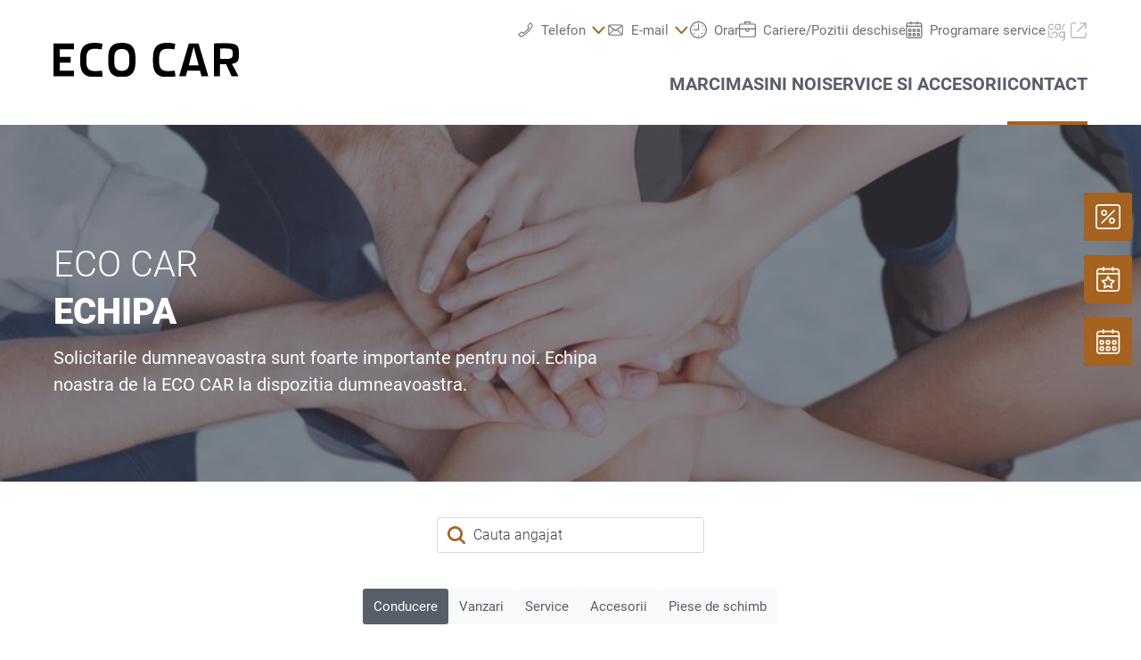

--- FILE ---
content_type: text/html;charset=utf-8
request_url: https://www.ecocar.ro/contact/echipa
body_size: 23578
content:
<!DOCTYPE html>
<html xmlns="http://www.w3.org/1999/xhtml" lang="ro" xml:lang="ro">

<head>
  <title>Eco Car S.R.L. | Echipa</title>
  <link rel="apple-touch-icon" sizes="180x180" href="/++theme++mdw/img/favicons/apple-touch-icon.png" />
  <link rel="icon" type="image/png" sizes="32x32" href="/++theme++mdw/img/favicons/favicon-32x32.png" />
  <link rel="icon" type="image/png" sizes="16x16" href="/++theme++mdw/img/favicons/favicon-16x16.png" />
  <link rel="icon" type="image/svg+xml" href="/++theme++mdw/img/favicons/favicon.svg" />
  <link rel="manifest" href="/++theme++mdw/img/favicons/site.webmanifest" />
  <link rel="prefetch" href="/manifest.txt" />
  <link rel="mask-icon" href="/++theme++mdw/img/favicons/safari-pinned-tab.svg" color="#5bbad5" />
  <link rel="shortcut icon" href="/++theme++mdw/img/favicons/favicon.ico" />
  <meta name="msapplication-TileColor" content="#da532c" />
  <meta name="msapplication-config" content="/++theme++mdw/img/favicons/browserconfig.xml" />
  <meta name="theme-color" content="#ffffff" />

  <link rel="stylesheet" type="text/css" href="/++resource++zmi/fontawesome-free-5.15.2/css/all.css" />
  <link rel="stylesheet" href="/++theme++mdw/css-compiled/swiper-bundle.min.css" />
  <link rel="stylesheet" href="/++theme++mdw/css-compiled/select2.min.css" />
  <link rel="stylesheet" href="/++theme++mdw/css/bafg.css" />
  <link rel="canonical" href="https://www.ecocar.ro/contact/echipa" /><link id="frontend-css" href="https://www.ecocar.ro/++theme++mdw/css-compiled/styles.min.css?v=2025-06-27" type="text/css" rel="stylesheet" data-bundle="diazo" />
<meta http-equiv="Content-Type" content="text/html; charset=utf-8" /><meta id="defaultviewport" name="viewport" content="width=device-width, initial-scale=1.0" /><meta name="generator" content="Plone - http://plone.org" /><link id="preload-font-light" rel="preload" href="/++theme++mdw/fonts/roboto-v30-latin-ext_latin/roboto-v30-latin-ext_latin-300.woff2" as="font" type="font/woff" crossorigin="anonymous" /><link id="preload-font-regular" rel="preload" href="/++theme++mdw/fonts/roboto-v30-latin-ext_latin/roboto-v30-latin-ext_latin-regular.woff2" as="font" type="font/woff" crossorigin="anonymous" /><link id="preload-font-bold" rel="preload" href="/++theme++mdw/fonts/roboto-v30-latin-ext_latin/roboto-v30-latin-ext_latin-700.woff2" as="font" type="font/woff" crossorigin="anonymous" /><script type="605a52d40e5c45e73cd5cc0f-text/javascript">PORTAL_URL = 'https://www.ecocar.ro';</script><script defer="defer" src="https://phs.my.onetrust.eu/cdn/cookies/scripttemplates/otSDKStub.js" data-document-language="true" type="605a52d40e5c45e73cd5cc0f-text/javascript" charset="UTF-8" data-domain-script="2f84c60f-bc96-4e95-93cd-2fcb3a624f10"></script><script type="605a52d40e5c45e73cd5cc0f-text/javascript">
    dataLayer = [{
      platform: 'dealer',
      platformVersion: 'v2',
      platformVariant: 'single',
      country: 'RO',
      currency: null,
      environment: 'live',
      pageType: 'Dealer Team',
      dealerName: 'Eco Car S.R.L.',
      dealerId: '10109',
      dealerPostcode: '530154',
      dealerRegion: null,
      dealerCountry: 'RO',
      dealerLocation: 'Miercurea-Ciuc',
      dealerPia: 0,
      dealerPiaGroup: '',
      dealerGroup: ''
    }];
  </script><script type="605a52d40e5c45e73cd5cc0f-text/javascript">(function (w, d, s, l, i) {
    w[l] = w[l] || []; w[l].push({
      'gtm.start':
        new Date().getTime(), event: 'gtm.js'
    }); var f = d.getElementsByTagName(s)[0],
      j = d.createElement(s), dl = l != 'dataLayer' ? '&l=' + l : ''; j.async = true; j.src =
        'https://www.googletagmanager.com/gtm.js?id=' + i + dl; f.parentNode.insertBefore(j, f);
  })(window, document, 'script', 'dataLayer', 'GTM-PJVK9QM');</script></head>

<body class="frontend icons-on portaltype-teammenueitem section-contact site-ro10109 subsection-echipa template-layout_view thumbs-on userrole-anonymous viewpermission-view layout-poicontent-team mosaic-grid" id="visual-portal-wrapper" data-base-url="https://www.ecocar.ro/contact/echipa" data-view-url="https://www.ecocar.ro/contact/echipa" data-portal-url="https://www.ecocar.ro" data-i18ncatalogurl="https://www.ecocar.ro/plonejsi18n" data-pat-plone-modal="{&quot;margin&quot;: 0, &quot;backdrop&quot;: &quot;body&quot;, &quot;actionOptions&quot;: {&quot;displayInModal&quot;: false, &quot;timeout&quot;: 15000}, &quot;templateOptions&quot;: {&quot;template&quot;: &quot;&lt;div class=\&quot;&lt;%= options.className %&gt;\&quot;&gt;  &lt;div class=\&quot;&lt;%= options.classDialog %&gt; &lt;% if (title) { %&gt;&lt;%= title %&gt;&lt;% } %&gt;\&quot;&gt;    &lt;div class=\&quot;&lt;%= options.classModal %&gt;\&quot;&gt;      &lt;div class=\&quot;plone-modal-header-hi &lt;%= options.classHeaderName %&gt;\&quot;&gt;        &lt;a class=\&quot;plone-modal-close\&quot;&gt;&lt;/a&gt;      &lt;/div&gt;      &lt;div class=\&quot;plone-modal-sidebar &lt;%= options.classHeaderName %&gt;\&quot;&gt;        &lt;a href=\&quot;#\&quot; class=\&quot;plone-modal-facebook\&quot;&gt;&lt;/a&gt;        &lt;a href=\&quot;#\&quot; class=\&quot;plone-modal-twitter\&quot;&gt;&lt;/a&gt;        &lt;a href=\&quot;#\&quot; class=\&quot;plone-modal-pinterest\&quot;&gt;&lt;/a&gt;        &lt;a href=\&quot;#\&quot; class=\&quot;plone-modal-email\&quot;&gt;&lt;/a&gt;        &lt;a href=\&quot;#\&quot; class=\&quot;plone-modal-date-edit\&quot;&gt;&lt;/a&gt;      &lt;/div&gt;      &lt;div class=\&quot;&lt;%= options.classBodyName %&gt;\&quot;&gt;        &lt;div class=\&quot;&lt;%= options.classPrependName %&gt;\&quot;&gt;&lt;%= prepend %&gt;&lt;/div&gt;         &lt;div class=\&quot;&lt;%= options.classContentName %&gt;\&quot;&gt;&lt;%= content %&gt;&lt;/div&gt;      &lt;/div&gt;      &lt;div class=\&quot;&lt;%= options.classFooterName %&gt;\&quot;&gt;        &lt;% if (buttons) { %&gt;&lt;%= buttons %&gt;&lt;% } %&gt;       &lt;/div&gt;    &lt;/div&gt;  &lt;/div&gt;&lt;/div&gt;&quot;}}" data-pat-markspeciallinks="{&quot;mark_special_links&quot;: false}" data-pat-pickadate="{&quot;date&quot;: {&quot;selectYears&quot;: 200}, &quot;time&quot;: {&quot;interval&quot;: 5 } }"><div data-panel="tracking">

  
  <noscript><iframe src="https://www.googletagmanager.com/ns.html?id=GTM-PJVK9QM" height="0" width="0" style="display:none;visibility:hidden"></iframe></noscript>
  

  <div id="info-banner" style="display: none;">
    
  </div>


</div><div class="outer-wrapper" data-gtm-block="main">
    <header id="content-header">
      <div class="container">
        
      <div id="portal-header">
    	  
<input type="hidden" id="hotline" value="0505 911" />
  
  <link rel="stylesheet" href="https://unpkg.com/leaflet@1.7.1/dist/leaflet.css" integrity="sha512-xodZBNTC5n17Xt2atTPuE1HxjVMSvLVW9ocqUKLsCC5CXdbqCmblAshOMAS6/keqq/sMZMZ19scR4PsZChSR7A==" crossorigin="" />
<script defer="defer" src="https://maps.googleapis.com/maps/api/js?key=AIzaSyAYAr65SN8DGlBoIkLXGV725z8UxXVwsT0&amp;loading=async" type="605a52d40e5c45e73cd5cc0f-text/javascript" charset="utf-8"></script>

<header id="hi-header" data-gtm-block="header">

  <nav data-gtm-block="navigation" class="mdw-nav">
      <div class="mdw-container">
        <a href="https://www.ecocar.ro" class="mdw-brand">
          <img src="https://www.ecocar.ro/@@poi.imageproxy/08f575dbc245445fa4a5c0199e5385bc/dealer-logo.svg" alt="ECO CAR" title="ECO CAR" class="" />
        </a>
        <a href="#" class="mdw-sidenav--trigger mdw-nav-btn" aria-label="Menu" onkeydown="if (!window.__cfRLUnblockHandlers) return false; OpenMobileMainMenue()" id="BafgMobileMainMenue" data-gtm-element-target="Main menu" data-cf-modified-605a52d40e5c45e73cd5cc0f-="">
          <svg class="" data-src="++theme++mdw/img/icons/bw/menu.svg" role="img" aria-labelledby="46a112cd-d545" width="26" height="16" viewbox="0 0 26 16" xmlns="http://www.w3.org/2000/svg"><title id="46a112cd-d545">Main Menue</title><path d="M353,41 L353,43 L327,43 L327,41 L353,41 Z M353,34 L353,36 L327,36 L327,34 L353,34 Z M353,27 L353,29 L327,29 L327,27 L353,27 Z" transform="translate(-327 -27)" fill-rule="evenodd"></path></svg>
        </a>
        
        <div class="mdw-nav-opening-times-map-container"></div>
        <div class="mdw-nav--inner">
          <button class="mdw-btn mdw-btn-icon mdw-nav--close mdw-sidenav--trigger" aria-label="inchide">
            <svg class="mdw-nav-svg-icon" data-src="++theme++mdw/img/icons/bw/icon_close_mobil.svg" role="img" aria-labelledby="1a5cf9ef-e33b" xmlns="http://www.w3.org/2000/svg" width="32" height="32" viewbox="0 0 32 32"><title id="1a5cf9ef-e33b">Programare service</title><path d="M11.1128994,9.70970461 L11.2071068,9.79289322 L16,14.585 L20.7928932,9.79289322 C21.1834175,9.40236893 21.8165825,9.40236893 22.2071068,9.79289322 C22.5675907,10.1533772 22.5953203,10.7206082 22.2902954,11.1128994 L22.2071068,11.2071068 L17.415,16 L22.2071068,20.7928932 C22.5976311,21.1834175 22.5976311,21.8165825 22.2071068,22.2071068 C21.8466228,22.5675907 21.2793918,22.5953203 20.8871006,22.2902954 L20.7928932,22.2071068 L16,17.415 L11.2071068,22.2071068 C10.8165825,22.5976311 10.1834175,22.5976311 9.79289322,22.2071068 C9.43240926,21.8466228 9.40467972,21.2793918 9.70970461,20.8871006 L9.79289322,20.7928932 L14.585,16 L9.79289322,11.2071068 C9.40236893,10.8165825 9.40236893,10.1834175 9.79289322,9.79289322 C10.1533772,9.43240926 10.7206082,9.40467972 11.1128994,9.70970461 Z"></path></svg>
          </button>
          <a class="mdw-btn mdw-btn-filled--primary mdw-nav--book-btn" href="https://sbo.porscheinformatik.com/phs/d/routing?country=RO&amp;dealer=10109" target="_blank">Programare service</a>
          
          <ul data-gtm-section="Main navigation" role="menu" class="mdw-nav--list mdw-collapsible-accordion">
              <li class="d-lg-none">
                <a tabindex="-1" href="https://www.ecocar.ro" aria-label="Home">
                  <h4 class="mdw-nav--list-item--header" title="Pagina de pornire">Home</h4>
                </a>
              </li>
              
                <li role="menuitem" tabindex="0" aria-haspopup="true" aria-expanded="false" onkeydown="if (!window.__cfRLUnblockHandlers) return false; OpenMainMenue();" data-title="Marci" class="" style="" data-cf-modified-605a52d40e5c45e73cd5cc0f-="">
                  <h4 data-primnav="brandsmenueitem" class="mdw-collapsible--header mdw-nav--list-item--header mdw-collapsible--header-accordion"><span>Marci</span>
                    <svg class="mdw-collapsible--indicator mdw-nav-svg-icon d-lg-none" data-src="++theme++mdw/img/icons/bw/pfeil_unten.svg" role="img" aria-labelledby="97ee0231-e003" xmlns="http://www.w3.org/2000/svg" width="64" height="64" viewbox="0 0 64 64"><title id="97ee0231-e003">Marci</title>
  <path fill-rule="evenodd" d="M0.46862915,0.46862915 C1.04540349,-0.108145188 1.95297318,-0.152512445 2.58063911,0.33552738 L2.73137085,0.46862915 L12.2666667,10.0035556 L21.8019625,0.46862915 C22.3787368,-0.108145188 23.2863065,-0.152512445 23.9139724,0.33552738 L24.0647042,0.46862915 C24.6414785,1.04540349 24.6858458,1.95297318 24.197806,2.58063911 L24.0647042,2.73137085 L12.2666667,14.5294084 L0.46862915,2.73137085 C-0.156209717,2.10653198 -0.156209717,1.09346802 0.46862915,0.46862915 Z" transform="translate(19.733 26.844)"></path>
</svg>

                  </h4>

                  
                  <!-- Slider main container -->
                  <div data-gtm-section="Sub navigation" data-gtm-section-context="Brands" class="mdw-collapsible--body mdw-no-overflow">
                    <ul role="menu" aria-hidden="true" data-type="BrandsMenueitem" class="mdw-nav-tiles">
                      
                        <li role="menuitem" class="mdw-nav-tile-item">
                          <a tabindex="-1" href="https://www.ecocar.ro/marci/skoda" title="Škoda" target="" class="mdw-nav-tile" data-gtm-element-target="Brands">
                            <span class="mdw-nav-tile--image-wrapper">
                              <img src="/++resource++poi.templates_mdw/images/nav/nav_skoda.jpg" alt="Škoda" loading="lazy" class="mdw-nav-tile--image" />
                              
                              
                             </span>
                            <span class="mdw-nav-tile--title">Škoda</span>
                          </a>
                          
                          
                        </li>
                      
                    </ul>
                    <hr class="mt-3 mb-3 d-lg-none" />
                    
                      <div class="mdw-nav-links"> 
                        
                        <a tabindex="-1" href="https://www.ecocar.ro/masini-noi/test-drive" class="mdw-link--primary d-block" data-gtm-element-target="Brands">Test drive <i class="ml-1 fas fa-caret-right"></i>
                        </a>
                      </div>
                    
                    
                      
                      
                      
                    
                    
                    
                  </div>
                </li>
                
            
                <li role="menuitem" tabindex="0" aria-haspopup="true" aria-expanded="false" onkeydown="if (!window.__cfRLUnblockHandlers) return false; OpenMainMenue();" data-title="Masini noi" class="" style="" data-cf-modified-605a52d40e5c45e73cd5cc0f-="">
                  <h4 data-primnav="newcarmenueitem" class="mdw-collapsible--header mdw-nav--list-item--header mdw-collapsible--header-accordion"><span>Masini noi</span>
                    <svg class="mdw-collapsible--indicator mdw-nav-svg-icon d-lg-none" data-src="++theme++mdw/img/icons/bw/pfeil_unten.svg" role="img" aria-labelledby="e0d4565f-2b08" xmlns="http://www.w3.org/2000/svg" width="64" height="64" viewbox="0 0 64 64"><title id="e0d4565f-2b08">Masini noi</title>
  <path fill-rule="evenodd" d="M0.46862915,0.46862915 C1.04540349,-0.108145188 1.95297318,-0.152512445 2.58063911,0.33552738 L2.73137085,0.46862915 L12.2666667,10.0035556 L21.8019625,0.46862915 C22.3787368,-0.108145188 23.2863065,-0.152512445 23.9139724,0.33552738 L24.0647042,0.46862915 C24.6414785,1.04540349 24.6858458,1.95297318 24.197806,2.58063911 L24.0647042,2.73137085 L12.2666667,14.5294084 L0.46862915,2.73137085 C-0.156209717,2.10653198 -0.156209717,1.09346802 0.46862915,0.46862915 Z" transform="translate(19.733 26.844)"></path>
</svg>

                  </h4>

                  
                  <!-- Slider main container -->
                  <div data-gtm-section="Sub navigation" data-gtm-section-context="New cars" class="mdw-collapsible--body mdw-no-overflow">
                    <ul role="menu" aria-hidden="true" data-type="NewcarMenueitem" class="mdw-nav-tiles">
                      
                        <li role="menuitem" class="mdw-nav-tile-item">
                          <a tabindex="-1" href="https://www.ecocar.ro/masini-noi/cu-livrare-imediata" title="Cu livrare imediata" target="" class="mdw-nav-tile" data-gtm-element-target="New cars">
                            <span class="mdw-nav-tile--image-wrapper">
                              <img src="/++resource++poi.templates_mdw/images/nav/nav_nw_sl.jpg" alt="Cu livrare imediata" loading="lazy" class="mdw-nav-tile--image" />
                              
                              
                             </span>
                            <span class="mdw-nav-tile--title">Cu livrare imediata</span>
                          </a>
                          
                          
                        </li>
                      
                        <li role="menuitem" class="mdw-nav-tile-item">
                          <a tabindex="-1" href="https://www.ecocar.ro/masini-noi/test-drive" title="Test drive" target="" class="mdw-nav-tile" data-gtm-element-target="New cars">
                            <span class="mdw-nav-tile--image-wrapper">
                              <img src="/++resource++poi.templates_mdw/images/nav/nav_nw_pf.jpg" alt="Test drive" loading="lazy" class="mdw-nav-tile--image" />
                              
                              
                             </span>
                            <span class="mdw-nav-tile--title">Test drive</span>
                          </a>
                          
                          
                        </li>
                      
                        <li role="menuitem" class="mdw-nav-tile-item">
                          <a tabindex="-1" href="https://www.ecocar.ro/masini-noi/electromobilitate" title="Electromobilitate" target="" class="mdw-nav-tile" data-gtm-element-target="New cars">
                            <span class="mdw-nav-tile--image-wrapper">
                              <img src="/++resource++poi.templates_mdw/images/nav/nav_nw_elektro.jpg" alt="Electromobilitate" loading="lazy" class="mdw-nav-tile--image" />
                              
                              
                             </span>
                            <span class="mdw-nav-tile--title">Electromobilitate</span>
                          </a>
                          
                          
                        </li>
                      
                        <li role="menuitem" class="mdw-nav-tile-item">
                          <a tabindex="-1" href="https://www.ecocar.ro/masini-noi/oferte-actiuni" title="Oferte &amp; actiuni" target="" class="mdw-nav-tile" data-gtm-element-target="New cars">
                            <span class="mdw-nav-tile--image-wrapper">
                              <img src="/++resource++poi.templates_mdw/images/nav/nav_nw_offers.jpg" alt="Oferte &amp; actiuni" loading="lazy" class="mdw-nav-tile--image" />
                              
                              
                             </span>
                            <span class="mdw-nav-tile--title">Oferte &amp; actiuni</span>
                          </a>
                          
                          
                        </li>
                      
                        <li role="menuitem" class="mdw-nav-tile-item">
                          <a tabindex="-1" href="https://www.ecocar.ro/masini-noi/configurare" title="Configurare" target="" class="mdw-nav-tile" data-gtm-element-target="New cars">
                            <span class="mdw-nav-tile--image-wrapper">
                              <img src="/++resource++poi.templates_mdw/images/nav/nav_nw_konfig.jpg" alt="Configurare" loading="lazy" class="mdw-nav-tile--image" />
                              
                              
                             </span>
                            <span class="mdw-nav-tile--title">Configurare</span>
                          </a>
                          
                          
                        </li>
                      
                        <li role="menuitem" class="mdw-nav-tile-item">
                          <a tabindex="-1" href="https://www.ecocar.ro/masini-noi/consiliere-financiara" title="Consiliere financiara" target="" class="mdw-nav-tile" data-gtm-element-target="New cars">
                            <span class="mdw-nav-tile--image-wrapper">
                              <img src="/++resource++poi.templates_mdw/images/nav/nav_nw_finance.jpg" alt="Consiliere financiara" loading="lazy" class="mdw-nav-tile--image" />
                              
                              
                             </span>
                            <span class="mdw-nav-tile--title">Consiliere financiara</span>
                          </a>
                          
                          
                        </li>
                      
                    </ul>
                    <hr class="mt-3 mb-3 d-lg-none" />
                    
                      
                    
                    
                      <div class="mdw-nav-links">
                        <a tabindex="-1" href="https://www.ecocar.ro/contact/echipa?filter=sales" class="mdw-link--primary d-block" data-gtm-element-target="Dealer Team"><span>Cautare persoana de contact</span> <i class="ml-1 fas fa-caret-right"></i>
                        </a>
                        <a tabindex="-1" href="https://www.ecocar.ro/service-si-accesorii/accesorii-auto" class="mdw-link--primary d-block"><span data-gtm-element-target="Service Offers">Accesorii auto</span> <i class="ml-1 fas fa-caret-right"></i>
                        </a>
                      </div>
                      
                      
                    
                    
                    
                  </div>
                </li>
                
            
                <li role="menuitem" tabindex="0" aria-haspopup="true" aria-expanded="false" onkeydown="if (!window.__cfRLUnblockHandlers) return false; OpenMainMenue();" data-title="Service si accesorii" class="" style="" data-cf-modified-605a52d40e5c45e73cd5cc0f-="">
                  <h4 data-primnav="servicemenueitem" class="mdw-collapsible--header mdw-nav--list-item--header mdw-collapsible--header-accordion"><span>Service si accesorii</span>
                    <svg class="mdw-collapsible--indicator mdw-nav-svg-icon d-lg-none" data-src="++theme++mdw/img/icons/bw/pfeil_unten.svg" role="img" aria-labelledby="1ed9d599-998d" xmlns="http://www.w3.org/2000/svg" width="64" height="64" viewbox="0 0 64 64"><title id="1ed9d599-998d">Service si accesorii</title>
  <path fill-rule="evenodd" d="M0.46862915,0.46862915 C1.04540349,-0.108145188 1.95297318,-0.152512445 2.58063911,0.33552738 L2.73137085,0.46862915 L12.2666667,10.0035556 L21.8019625,0.46862915 C22.3787368,-0.108145188 23.2863065,-0.152512445 23.9139724,0.33552738 L24.0647042,0.46862915 C24.6414785,1.04540349 24.6858458,1.95297318 24.197806,2.58063911 L24.0647042,2.73137085 L12.2666667,14.5294084 L0.46862915,2.73137085 C-0.156209717,2.10653198 -0.156209717,1.09346802 0.46862915,0.46862915 Z" transform="translate(19.733 26.844)"></path>
</svg>

                  </h4>

                  
                  <!-- Slider main container -->
                  <div data-gtm-section="Sub navigation" data-gtm-section-context="Service Offer" class="mdw-collapsible--body mdw-no-overflow">
                    <ul role="menu" aria-hidden="true" data-type="ServiceMenueitem" class="mdw-nav-tiles">
                      
                        <li role="menuitem" class="mdw-nav-tile-item">
                          <a tabindex="-1" href="https://www.ecocar.ro/service-si-accesorii/oferte" title="Oferte" target="" class="mdw-nav-tile" data-gtm-element-target="Service Offer">
                            <span class="mdw-nav-tile--image-wrapper">
                              <img src="/++resource++poi.templates_mdw/images/nav/nav_srv_offers.jpg" alt="Oferte" loading="lazy" class="mdw-nav-tile--image" />
                              
                              
                             </span>
                            <span class="mdw-nav-tile--title">Oferte</span>
                          </a>
                          
                          
                        </li>
                      
                        <li role="menuitem" class="mdw-nav-tile-item">
                          <a tabindex="-1" href="https://www.ecocar.ro/service-si-accesorii/programare-service" title="Programare service" target="" class="mdw-nav-tile" data-gtm-element-target="Service Offer">
                            <span class="mdw-nav-tile--image-wrapper">
                              <img src="/++resource++poi.templates_mdw/images/nav/nav_srv_sbo.jpg" alt="Programare service" loading="lazy" class="mdw-nav-tile--image" />
                              
                              
                             </span>
                            <span class="mdw-nav-tile--title">Programare service</span>
                          </a>
                          
                          
                        </li>
                      
                        <li role="menuitem" class="mdw-nav-tile-item">
                          <a tabindex="-1" href="https://www.ecocar.ro/service-si-accesorii/anvelope-roti" title="Anvelope &amp; Roti" target="" class="mdw-nav-tile" data-gtm-element-target="Service Offer">
                            <span class="mdw-nav-tile--image-wrapper">
                              <img src="/++resource++poi.templates_mdw/images/nav/nav_srv_rr.jpg" alt="Anvelope &amp; Roti" loading="lazy" class="mdw-nav-tile--image" />
                              
                              
                             </span>
                            <span class="mdw-nav-tile--title">Anvelope &amp; Roti</span>
                          </a>
                          
                          
                        </li>
                      
                        <li role="menuitem" class="mdw-nav-tile-item">
                          <a tabindex="-1" href="https://www.ecocar.ro/service-si-accesorii/carlog" title="carLOG" target="" class="mdw-nav-tile" data-gtm-element-target="Service Offer">
                            <span class="mdw-nav-tile--image-wrapper">
                              <img src="/++resource++poi.templates_mdw/images/nav/nav_srv_carlog.jpg" alt="carLOG" loading="lazy" class="mdw-nav-tile--image" />
                              
                              
                             </span>
                            <span class="mdw-nav-tile--title">carLOG</span>
                          </a>
                          
                          
                        </li>
                      
                        <li role="menuitem" class="mdw-nav-tile-item">
                          <a tabindex="-1" href="https://www.ecocar.ro/service-si-accesorii/accesorii-auto" title="Accesorii auto" target="" class="mdw-nav-tile" data-gtm-element-target="Service Offer">
                            <span class="mdw-nav-tile--image-wrapper">
                              <img src="/++resource++poi.templates_mdw/images/nav/nav_srv_acc.jpg" alt="Accesorii auto" loading="lazy" class="mdw-nav-tile--image" />
                              
                              
                             </span>
                            <span class="mdw-nav-tile--title">Accesorii auto</span>
                          </a>
                          
                          
                        </li>
                      
                    </ul>
                    <hr class="mt-3 mb-3 d-lg-none" />
                    
                      
                    
                    
                      
                      <div class="mdw-nav-links">
                        <a tabindex="-1" href="https://www.ecocar.ro/contact/echipa?filter=service" class="mdw-link--primary d-block" data-gtm-element-target="Dealer Team"><span>Cautare persoana de contact</span> <i class="ml-1 fas fa-caret-right"></i>
                        </a>
                        <a tabindex="-1" href="https://www.ecocar.ro/contact/servicii" class="mdw-link--primary d-block" data-gtm-element-target="Dealer Services"><span>Serviciile noastre</span> <i class="ml-1 fas fa-caret-right"></i>
                        </a>
                      </div>
                      
                    
                    
                    
                  </div>
                </li>
                
            
                <li role="menuitem" tabindex="0" aria-haspopup="true" aria-expanded="false" onkeydown="if (!window.__cfRLUnblockHandlers) return false; OpenMainMenue();" data-title="Contact" class="mdw-active" style="" data-cf-modified-605a52d40e5c45e73cd5cc0f-="">
                  <h4 data-primnav="kontaktmenueitem" class="mdw-collapsible--header mdw-nav--list-item--header mdw-collapsible--header-accordion mdw-active"><span>Contact</span>
                    <svg class="mdw-collapsible--indicator mdw-nav-svg-icon d-lg-none" data-src="++theme++mdw/img/icons/bw/pfeil_unten.svg" role="img" aria-labelledby="a1d45438-deb8" xmlns="http://www.w3.org/2000/svg" width="64" height="64" viewbox="0 0 64 64"><title id="a1d45438-deb8">Contact</title>
  <path fill-rule="evenodd" d="M0.46862915,0.46862915 C1.04540349,-0.108145188 1.95297318,-0.152512445 2.58063911,0.33552738 L2.73137085,0.46862915 L12.2666667,10.0035556 L21.8019625,0.46862915 C22.3787368,-0.108145188 23.2863065,-0.152512445 23.9139724,0.33552738 L24.0647042,0.46862915 C24.6414785,1.04540349 24.6858458,1.95297318 24.197806,2.58063911 L24.0647042,2.73137085 L12.2666667,14.5294084 L0.46862915,2.73137085 C-0.156209717,2.10653198 -0.156209717,1.09346802 0.46862915,0.46862915 Z" transform="translate(19.733 26.844)"></path>
</svg>

                  </h4>

                  
                  <!-- Slider main container -->
                  <div data-gtm-section="Sub navigation" data-gtm-section-context="Dealer Contact" class="mdw-collapsible--body mdw-no-overflow">
                    <ul role="menu" aria-hidden="true" data-type="KontaktMenueitem" class="mdw-nav-tiles">
                      
                        <li role="menuitem" class="mdw-nav-tile-item inactive">
                          <a tabindex="-1" href="https://www.ecocar.ro/contact" title="Overview" target="" class="mdw-nav-tile" data-gtm-element-target="Dealer Contact">
                            <span class="mdw-nav-tile--image-wrapper">
                              
                              <img src="@@poi.imageproxy/30d58dce37c0499cb38f70b7e37a5ab4/image/preview" alt="Overview" class="mdw-nav-tile--image" />
                              
                             </span>
                            <span class="mdw-nav-tile--title">Overview</span>
                          </a>
                          
                          
                        </li>
                      
                        <li role="menuitem" class="mdw-nav-tile-item active">
                          <a tabindex="-1" href="https://www.ecocar.ro/contact/echipa" title="Echipa" target="" class="mdw-nav-tile" data-gtm-element-target="Dealer Contact">
                            <span class="mdw-nav-tile--image-wrapper">
                              <img src="/++resource++poi.templates_mdw/images/nav/nav_TeamMenueitem.jpg" alt="Echipa" loading="lazy" class="mdw-nav-tile--image" />
                              
                              
                             </span>
                            <span class="mdw-nav-tile--title">Echipa</span>
                          </a>
                          
                          
                        </li>
                      
                        <li role="menuitem" class="mdw-nav-tile-item inactive">
                          <a tabindex="-1" href="https://www.ecocar.ro/contact/servicii" title="Servicii" target="" class="mdw-nav-tile" data-gtm-element-target="Dealer Contact">
                            <span class="mdw-nav-tile--image-wrapper">
                              <img src="/++resource++poi.templates_mdw/images/nav/nav_BenefitMenueitem.jpg" alt="Servicii" loading="lazy" class="mdw-nav-tile--image" />
                              
                              
                             </span>
                            <span class="mdw-nav-tile--title">Servicii</span>
                          </a>
                          
                          
                        </li>
                      
                    </ul>
                    
                    
                      
                    
                    
                      
                      
                      <div class="mdw-nav-links">
                          
                      </div>
                    
                    
                    
                  </div>
                </li>
                
            
            
            </ul>
          

          <ul data-gtm-section="Meta navigation" class="mdw-nav--list-secondary">
            
            
              <li class="mdw-hover-header" tabindex="0" onkeydown="if (!window.__cfRLUnblockHandlers) return false; OpenDropdownTrigger();" data-cf-modified-605a52d40e5c45e73cd5cc0f-="">
                <div class="mdw-dropdown--wrapper">
                  <a href="#" class="mdw-dropdown--trigger mdw-secondary-item" data-target="dropdown1" data-gtm-element-target="Hotline">
                    <span class="d-flex">
                      <svg class="mdw-header-icon" data-src="++theme++mdw/img/icons/bw/kontakt_telefon.svg" role="img" aria-labelledby="e8fb0025-a216" xmlns="http://www.w3.org/2000/svg" width="64" height="64" viewbox="0 0 64 64"><title id="e8fb0025-a216">Telefon</title>
  <path fill-rule="evenodd" d="M54.8914156,18.5240787 C51.9384933,24.146962 45.3812687,32.8023724 39.8923072,38.5105564 C33.5643684,45.3694295 18.6468997,54.7490255 18.6468997,54.7490255 C17.49526,55.3548346 14.2991558,55.4000961 13.4202272,54.5209767 L10.2397562,51.3422198 C9.5831652,50.2420147 9.28787302,48.9677267 10.2397562,48.1634629 L16.6024353,43.3935866 C17.6793834,42.6641785 18.9039776,42.5162079 19.7829063,43.3935866 L23.7033449,47.3104558 C24.6256989,46.6611259 39.3520961,36.9890703 47.54385,23.6734561 L43.5296127,19.6608412 C42.6506841,18.7834625 42.8000672,17.5579177 43.5296127,16.4803435 L48.3011877,10.1228296 C49.1801164,8.94776887 50.6044672,9.24371014 51.4816588,10.1228296 L54.6638669,13.3015866 C55.9110423,14.4749065 55.5497436,17.2097515 54.8914156,18.5240787 L54.8914156,18.5240787 Z M57.3892407,11.0315433 L52.3901167,6.03535906 C51.0109283,4.65488031 48.7719183,4.65488031 47.3909929,6.03535906 L39.8923072,16.0277275 C38.7476156,17.7180741 38.5131188,19.6434329 39.8923072,21.0239117 L42.9529243,24.0825513 C40.6843852,27.1290051 37.9607487,30.4505101 34.8949205,33.5143722 C31.4278423,36.9786254 27.5716731,40.1277882 24.104595,42.7146627 L21.1464616,39.7604729 C19.7672732,38.3799941 17.8409256,38.6132655 16.1473378,39.7604729 L6.14909028,47.2547492 C4.47287264,48.4124017 4.76816489,50.8704547 6.14909028,52.2509334 L11.1482141,57.2453767 C13.9100649,60.0063346 17.5004711,59.1219921 21.1464616,57.2453767 C21.1464616,57.2453767 32.181706,51.0549827 41.6293203,41.6127168 C50.5158795,32.7309984 57.3892407,21.0239117 57.3892407,21.0239117 C58.8222765,17.0844117 60.151091,13.79076 57.3892407,11.0315433 L57.3892407,11.0315433 Z"></path>
</svg>

                      <span class="mdw-header-icon-text">Telefon</span>
                    </span>
                    <svg class="ml-1 mdw-dropdown--indicator mdw-header-arrow" data-src="++theme++mdw/img/icons/bw/pfeil_unten_nospace.svg" role="img" aria-labelledby="79e37a81-7aa9" width="38px" height="38px" viewbox="0 0 38 38" version="1.1" xmlns="http://www.w3.org/2000/svg" xmlns:xlink="http://www.w3.org/1999/xlink"><title id="79e37a81-7aa9">Pfeil Unten Nospace</title>
	<path d="M5.53484849,11.580569 C6.19312355,10.8660225 7.22893678,10.8110574 7.94529464,11.4156737 L8.11732543,11.580569 L19,23.3930717 L29.8826746,11.580569 C30.5409496,10.8660225 31.5767629,10.8110574 32.2931207,11.4156737 L32.4651515,11.580569 C33.1234266,12.2951156 33.1740631,13.4194734 32.6170611,14.1970678 L32.4651515,14.3838044 L19,29 L5.53484849,14.3838044 C4.82171717,13.6097123 4.82171717,12.3546611 5.53484849,11.580569 Z" id="Stroke-3" transform="translate(19.000000, 20.000000) scale(1, -1) rotate(-180.000000) translate(-19.000000, -20.000000) "></path>
</svg>
                  </a>
                  <div id="dropdown1" class="mdw-dropdown--content mt-1">
                    <ul class="mdw-dropdown--content-list">
                          <li class="mdw-header-sublist-li">
                            <svg class="mdw-header-icon d-lg-none" data-src="++theme++mdw/img/icons/bw/kontakt_telefon.svg" role="img" aria-labelledby="372f0c41-9a42" xmlns="http://www.w3.org/2000/svg" width="64" height="64" viewbox="0 0 64 64"><title id="372f0c41-9a42">Telefon</title>
  <path fill-rule="evenodd" d="M54.8914156,18.5240787 C51.9384933,24.146962 45.3812687,32.8023724 39.8923072,38.5105564 C33.5643684,45.3694295 18.6468997,54.7490255 18.6468997,54.7490255 C17.49526,55.3548346 14.2991558,55.4000961 13.4202272,54.5209767 L10.2397562,51.3422198 C9.5831652,50.2420147 9.28787302,48.9677267 10.2397562,48.1634629 L16.6024353,43.3935866 C17.6793834,42.6641785 18.9039776,42.5162079 19.7829063,43.3935866 L23.7033449,47.3104558 C24.6256989,46.6611259 39.3520961,36.9890703 47.54385,23.6734561 L43.5296127,19.6608412 C42.6506841,18.7834625 42.8000672,17.5579177 43.5296127,16.4803435 L48.3011877,10.1228296 C49.1801164,8.94776887 50.6044672,9.24371014 51.4816588,10.1228296 L54.6638669,13.3015866 C55.9110423,14.4749065 55.5497436,17.2097515 54.8914156,18.5240787 L54.8914156,18.5240787 Z M57.3892407,11.0315433 L52.3901167,6.03535906 C51.0109283,4.65488031 48.7719183,4.65488031 47.3909929,6.03535906 L39.8923072,16.0277275 C38.7476156,17.7180741 38.5131188,19.6434329 39.8923072,21.0239117 L42.9529243,24.0825513 C40.6843852,27.1290051 37.9607487,30.4505101 34.8949205,33.5143722 C31.4278423,36.9786254 27.5716731,40.1277882 24.104595,42.7146627 L21.1464616,39.7604729 C19.7672732,38.3799941 17.8409256,38.6132655 16.1473378,39.7604729 L6.14909028,47.2547492 C4.47287264,48.4124017 4.76816489,50.8704547 6.14909028,52.2509334 L11.1482141,57.2453767 C13.9100649,60.0063346 17.5004711,59.1219921 21.1464616,57.2453767 C21.1464616,57.2453767 32.181706,51.0549827 41.6293203,41.6127168 C50.5158795,32.7309984 57.3892407,21.0239117 57.3892407,21.0239117 C58.8222765,17.0844117 60.151091,13.79076 57.3892407,11.0315433 L57.3892407,11.0315433 Z"></path>
</svg>

                            <a href="tel:+40 757 959 029" data-gtm-element-target="Hotline">Telefon</a>
                          </li>
                          <li class="mdw-second-elem"><a href="tel:+40 757 959 029">+40 757 959 029</a></li>
                    </ul>
                    
                  </div>
                </div>
              </li>
              <li class="mdw-hover-header" tabindex="0" onkeydown="if (!window.__cfRLUnblockHandlers) return false; OpenDropdownTrigger();" data-cf-modified-605a52d40e5c45e73cd5cc0f-="">
                <div class="mdw-dropdown--wrapper">
                  <a href="#" class="mdw-dropdown--trigger mdw-secondary-item" data-target="dropdown2" data-gtm-element-target="E-Mail">
                    <span class="d-flex">
                      <svg class="mdw-header-icon" data-src="++theme++mdw/img/icons/bw/kontakt_e-mail.svg" role="img" aria-labelledby="28eccea5-c030" xmlns="http://www.w3.org/2000/svg" width="64" height="64" viewbox="0 0 64 64"><title id="28eccea5-c030">E-mail</title>
  <path fill-rule="evenodd" d="M56.5,46.1666667 C56.5,46.5134583 56.43175,46.8414583 56.33375,47.1540833 L40.75,30.7916667 L56.5,18.8333333 L56.5,46.1666667 L56.5,46.1666667 Z M10.223,49.4910833 L26.015,33.06375 L32,37.4797917 L37.726,33.0364167 L53.777,49.4910833 C53.52675,49.5474583 10.47325,49.5474583 10.223,49.4910833 L10.223,49.4910833 Z M7.5,46.1666667 L7.5,18.8333333 L23.25,30.7916667 L7.66625,47.1540833 C7.56825,46.8414583 7.5,46.5134583 7.5,46.1666667 L7.5,46.1666667 Z M54.75,15.4166667 L32,32.5 L9.25,15.4166667 L54.75,15.4166667 L54.75,15.4166667 Z M11,12 C7.13425,12 4,15.059625 4,18.8333333 L4,46.1666667 C4,49.940375 7.13425,53 11,53 L53,53 C56.86575,53 60,49.940375 60,46.1666667 L60,18.8333333 C60,15.059625 56.86575,12 53,12 L11,12 Z"></path>
</svg>

                      <span class="mdw-header-icon-text">E-mail</span>
                    </span>
                    <svg class="ml-1 mdw-dropdown--indicator mdw-header-arrow" data-src="++theme++mdw/img/icons/bw/pfeil_unten_nospace.svg" role="img" aria-labelledby="37b69f2c-720c" width="38px" height="38px" viewbox="0 0 38 38" version="1.1" xmlns="http://www.w3.org/2000/svg" xmlns:xlink="http://www.w3.org/1999/xlink"><title id="37b69f2c-720c">Pfeil Unten Nospace</title>
	<path d="M5.53484849,11.580569 C6.19312355,10.8660225 7.22893678,10.8110574 7.94529464,11.4156737 L8.11732543,11.580569 L19,23.3930717 L29.8826746,11.580569 C30.5409496,10.8660225 31.5767629,10.8110574 32.2931207,11.4156737 L32.4651515,11.580569 C33.1234266,12.2951156 33.1740631,13.4194734 32.6170611,14.1970678 L32.4651515,14.3838044 L19,29 L5.53484849,14.3838044 C4.82171717,13.6097123 4.82171717,12.3546611 5.53484849,11.580569 Z" id="Stroke-3" transform="translate(19.000000, 20.000000) scale(1, -1) rotate(-180.000000) translate(-19.000000, -20.000000) "></path>
</svg>
                  </a>
                  <div id="dropdown2" class="mdw-dropdown--content mt-1">
                    <ul class="mdw-dropdown--content-list">
                          <li class="mdw-header-sublist-li">
                            <svg class="mdw-header-icon d-lg-none" data-src="++theme++mdw/img/icons/bw/kontakt_e-mail.svg" role="img" aria-labelledby="1e2e8208-80a3" xmlns="http://www.w3.org/2000/svg" width="64" height="64" viewbox="0 0 64 64"><title id="1e2e8208-80a3">E-mail</title>
  <path fill-rule="evenodd" d="M56.5,46.1666667 C56.5,46.5134583 56.43175,46.8414583 56.33375,47.1540833 L40.75,30.7916667 L56.5,18.8333333 L56.5,46.1666667 L56.5,46.1666667 Z M10.223,49.4910833 L26.015,33.06375 L32,37.4797917 L37.726,33.0364167 L53.777,49.4910833 C53.52675,49.5474583 10.47325,49.5474583 10.223,49.4910833 L10.223,49.4910833 Z M7.5,46.1666667 L7.5,18.8333333 L23.25,30.7916667 L7.66625,47.1540833 C7.56825,46.8414583 7.5,46.5134583 7.5,46.1666667 L7.5,46.1666667 Z M54.75,15.4166667 L32,32.5 L9.25,15.4166667 L54.75,15.4166667 L54.75,15.4166667 Z M11,12 C7.13425,12 4,15.059625 4,18.8333333 L4,46.1666667 C4,49.940375 7.13425,53 11,53 L53,53 C56.86575,53 60,49.940375 60,46.1666667 L60,18.8333333 C60,15.059625 56.86575,12 53,12 L11,12 Z"></path>
</svg>

                            <a href="/cdn-cgi/l/email-protection#83f5e2edf9e2f1eae2f6f7ecc3e6e0ece0e2f1adf1ec" data-gtm-element-target="E-Mail">E-mail</a>
                          </li>
                          <li class="mdw-second-elem"><a href="/cdn-cgi/l/email-protection#fc8a9d92869d8e959d898893bc999f939f9d8ed28e93"><span class="__cf_email__" data-cfemail="5c2a3d32263d2e353d2928331c393f333f3d2e722e33">[email&#160;protected]</span></a></li>
                    </ul>
                  </div>
                </div>
              </li>
            
            <li onkeydown="if (!window.__cfRLUnblockHandlers) return false; OpenDropdownTrigger();" data-cf-modified-605a52d40e5c45e73cd5cc0f-="">
              <a class="mdw-meta-link" data-gtm-event="header" href="https://www.ecocar.ro/contact" data-gtm-element-target="Opening hours"><span class="d-flex"><svg class="mdw-header-icon" data-src="++theme++mdw/img/icons/bw/metanavi_oeffnungszeiten.svg" role="img" aria-labelledby="50ee31d1-f5e0" xmlns="http://www.w3.org/2000/svg" width="19" height="19" viewbox="0 0 19 19"><title id="50ee31d1-f5e0">Orar</title>
  <path fill-rule="evenodd" d="M15.4375,10.09375 L16.625,10.09375 L16.625,8.90625 L15.4375,8.90625 L15.4375,10.09375 Z M9.5,17.8125 C4.909125,17.8125 1.1875,14.090875 1.1875,9.5 C1.1875,4.90971875 4.909125,1.1875 9.5,1.1875 C14.090875,1.1875 17.8125,4.90971875 17.8125,9.5 C17.8125,14.090875 14.090875,17.8125 9.5,17.8125 L9.5,17.8125 Z M9.5,0 C4.25303125,0 0,4.253625 0,9.5 C0,14.7469687 4.25303125,19 9.5,19 C14.7469687,19 19,14.7469687 19,9.5 C19,4.253625 14.7469687,0 9.5,0 L9.5,0 Z M13.107625,4.91209375 L13.929375,5.735625 L14.751125,4.91209375 L13.929375,4.08915625 L13.107625,4.91209375 L13.107625,4.91209375 Z M12.9336562,13.5244375 L13.7732187,14.364 L14.6127812,13.5244375 L13.7732187,12.684875 L12.9336562,13.5244375 L12.9336562,13.5244375 Z M9.5,2.375 C9.17225,2.375 8.90625,2.64040625 8.90625,2.96875 L8.90625,8.91990625 L4.15625,8.91990625 C3.82790625,8.91990625 3.5625,9.1865 3.5625,9.51425 C3.5625,9.842 3.82790625,10.1074063 4.15625,10.1074063 L9.5,10.1074063 C9.82834375,10.1074063 10.09375,9.842 10.09375,9.51425 L10.09375,2.96875 C10.09375,2.64040625 9.82834375,2.375 9.5,2.375 L9.5,2.375 Z M5.754625,4.94178125 L4.9150625,4.10221875 L4.0755,4.94178125 L4.9150625,5.78134375 L5.754625,4.94178125 L5.754625,4.94178125 Z M3.99771875,13.5565 L4.81946875,14.3800312 L5.64121875,13.5565 L4.81946875,12.7329687 L3.99771875,13.5565 L3.99771875,13.5565 Z M8.90625,16.625 L10.09375,16.625 L10.09375,15.4375 L8.90625,15.4375 L8.90625,16.625 Z"></path>
</svg>

                <span class="mdw-header-icon-text">Orar</span></span>
              </a>
            </li>

          
            
            
              <li tabindex="0" onkeydown="if (!window.__cfRLUnblockHandlers) return false; OpenDropdownTrigger();" data-cf-modified-605a52d40e5c45e73cd5cc0f-="">
              <a class="mdw-meta-link" href="https://www.ecocar.ro/job-uri" data-gtm-element-target="Job list"><span class="d-flex"><svg class="mdw-header-icon" data-src="++theme++mdw/img/icons/bw/metanavi_karriere.svg" role="img" aria-labelledby="2a190bce-11d6" xmlns="http://www.w3.org/2000/svg" width="19" height="19" viewbox="0 0 19 19"><title id="2a190bce-11d6">Cariere/Pozitii deschise</title>
  <path fill-rule="evenodd" d="M17.8125,7.71875 L1.1875,7.71875 L1.1875,4.75 C1.1875,4.0945 1.7195,3.5625 2.375,3.5625 L16.625,3.5625 C17.2805,3.5625 17.8125,4.0945 17.8125,4.75 L17.8125,7.71875 L17.8125,7.71875 Z M8.3125,9.5 C8.3125,9.2826875 8.37484375,9.082 8.47696875,8.90625 L10.5230313,8.90625 C10.6251563,9.082 10.6875,9.2826875 10.6875,9.5 C10.6875,10.1555 10.1555,10.6875 9.5,10.6875 C8.8445,10.6875 8.3125,10.1555 8.3125,9.5 L8.3125,9.5 Z M17.8125,15.4375 C17.8125,16.093 17.2805,16.625 16.625,16.625 L2.375,16.625 C1.7195,16.625 1.1875,16.093 1.1875,15.4375 L1.1875,8.90625 L7.2093125,8.90625 C7.1594375,9.09684375 7.125,9.293375 7.125,9.5 C7.125,10.8115938 8.18840625,11.875 9.5,11.875 C10.8115938,11.875 11.875,10.8115938 11.875,9.5 C11.875,9.293375 11.8405625,9.09684375 11.7906875,8.90625 L17.8125,8.90625 L17.8125,15.4375 L17.8125,15.4375 Z M7.125,1.78125 C7.125,1.4535 7.391,1.1875 7.71875,1.1875 L11.28125,1.1875 C11.609,1.1875 11.875,1.4535 11.875,1.78125 L11.875,2.375 L7.125,2.375 L7.125,1.78125 L7.125,1.78125 Z M16.625,2.375 L13.0625,2.375 L13.0625,1.1875 C13.0625,0.532 12.5305,0 11.875,0 L7.125,0 C6.4695,0 5.9375,0.532 5.9375,1.1875 L5.9375,2.375 L2.375,2.375 C1.06340625,2.375 0,3.43840625 0,4.75 L0,15.4375 C0,16.7490938 1.06340625,17.8125 2.375,17.8125 L16.625,17.8125 C17.9365938,17.8125 19,16.7490938 19,15.4375 L19,4.75 C19,3.43840625 17.9365938,2.375 16.625,2.375 L16.625,2.375 Z"></path>
</svg>
<span class="mdw-header-icon-text">Cariere/Pozitii deschise</span></span></a>
              </li>
            
            <li tabindex="0" onkeydown="if (!window.__cfRLUnblockHandlers) return false; OpenDropdownTrigger();" data-cf-modified-605a52d40e5c45e73cd5cc0f-="">
              <a class="mdw-meta-link" href="https://sbo.porscheinformatik.com/phs/d/routing?country=RO&amp;dealer=10109" target="_blank" data-gtm-element-target="Service booking"><span class="d-flex"><svg class="mdw-header-icon" data-src="++theme++mdw/img/icons/bw/metanavi_werkstatt-termin.svg" role="img" aria-labelledby="2bde3c42-ff1a" xmlns="http://www.w3.org/2000/svg" width="19" height="19" viewbox="0 0 19 19"><title id="2bde3c42-ff1a">Programare service</title>
  <path fill-rule="evenodd" d="M8.90625,14.2531064 L10.09375,14.2531064 L10.09375,15.4406064 L8.90625,15.4406064 L8.90625,14.2531064 Z M8.90625,16.6281064 L10.09375,16.6281064 C10.74925,16.6281064 11.28125,16.0961064 11.28125,15.4406064 L11.28125,14.2531064 C11.28125,13.5976064 10.74925,13.0656064 10.09375,13.0656064 L8.90625,13.0656064 C8.25075,13.0656064 7.71875,13.5976064 7.71875,14.2531064 L7.71875,15.4406064 C7.71875,16.0961064 8.25075,16.6281064 8.90625,16.6281064 L8.90625,16.6281064 Z M4.15625,14.2531064 L5.34375,14.2531064 L5.34375,15.4406064 L4.15625,15.4406064 L4.15625,14.2531064 Z M4.15625,16.6281064 L5.34375,16.6281064 C5.99925,16.6281064 6.53125,16.0961064 6.53125,15.4406064 L6.53125,14.2531064 C6.53125,13.5976064 5.99925,13.0656064 5.34375,13.0656064 L4.15625,13.0656064 C3.50075,13.0656064 2.96875,13.5976064 2.96875,14.2531064 L2.96875,15.4406064 C2.96875,16.0961064 3.50075,16.6281064 4.15625,16.6281064 L4.15625,16.6281064 Z M8.90625,9.5031064 L10.09375,9.5031064 L10.09375,10.6906064 L8.90625,10.6906064 L8.90625,9.5031064 Z M8.90625,11.8781064 L10.09375,11.8781064 C10.74925,11.8781064 11.28125,11.3461064 11.28125,10.6906064 L11.28125,9.5031064 C11.28125,8.8476064 10.74925,8.3156064 10.09375,8.3156064 L8.90625,8.3156064 C8.25075,8.3156064 7.71875,8.8476064 7.71875,9.5031064 L7.71875,10.6906064 C7.71875,11.3461064 8.25075,11.8781064 8.90625,11.8781064 L8.90625,11.8781064 Z M4.15625,9.5031064 L5.34375,9.5031064 L5.34375,10.6906064 L4.15625,10.6906064 L4.15625,9.5031064 Z M4.15625,11.8781064 L5.34375,11.8781064 C5.99925,11.8781064 6.53125,11.3461064 6.53125,10.6906064 L6.53125,9.5031064 C6.53125,8.8476064 5.99925,8.3156064 5.34375,8.3156064 L4.15625,8.3156064 C3.50075,8.3156064 2.96875,8.8476064 2.96875,9.5031064 L2.96875,10.6906064 C2.96875,11.3461064 3.50075,11.8781064 4.15625,11.8781064 L4.15625,11.8781064 Z M17.21875,4.7531064 L1.78125,4.7531064 L1.78125,3.5656064 C1.78125,2.9101064 2.31325,2.3781064 2.96875,2.3781064 L5.34375,2.3781064 L5.34375,2.9718564 C5.34375,3.30020015 5.60915625,3.5656064 5.9375,3.5656064 C6.26584375,3.5656064 6.53125,3.30020015 6.53125,2.9718564 L6.53125,2.3781064 L12.46875,2.3781064 L12.46875,2.9718564 C12.46875,3.30020015 12.7341562,3.5656064 13.0625,3.5656064 C13.3908437,3.5656064 13.65625,3.30020015 13.65625,2.9718564 L13.65625,2.3781064 L16.03125,2.3781064 C16.68675,2.3781064 17.21875,2.9101064 17.21875,3.5656064 L17.21875,4.7531064 L17.21875,4.7531064 Z M17.21875,16.6281064 C17.21875,17.2836064 16.68675,17.8156064 16.03125,17.8156064 L2.96875,17.8156064 C2.31325,17.8156064 1.78125,17.2836064 1.78125,16.6281064 L1.78125,5.9406064 L17.21875,5.9406064 L17.21875,16.6281064 L17.21875,16.6281064 Z M16.03125,1.1906064 L13.65625,1.1906064 L13.65625,0.596856401 C13.65625,0.269106401 13.3908437,0.00310640138 13.0625,0.00310640138 C12.7341562,0.00310640138 12.46875,0.269106401 12.46875,0.596856401 L12.46875,1.1906064 L6.53125,1.1906064 L6.53125,0.596856401 C6.53125,0.269106401 6.26584375,0.00310640138 5.9375,0.00310640138 C5.60915625,0.00310640138 5.34375,0.269106401 5.34375,0.596856401 L5.34375,1.1906064 L2.96875,1.1906064 C1.65715625,1.1906064 0.59375,2.25401265 0.59375,3.5656064 L0.59375,16.6281064 C0.59375,17.9397002 1.65715625,19.0031064 2.96875,19.0031064 L16.03125,19.0031064 C17.3428438,19.0031064 18.40625,17.9397002 18.40625,16.6281064 L18.40625,3.5656064 C18.40625,2.25401265 17.3428438,1.1906064 16.03125,1.1906064 L16.03125,1.1906064 Z M13.65625,9.5031064 L14.84375,9.5031064 L14.84375,10.6906064 L13.65625,10.6906064 L13.65625,9.5031064 Z M13.65625,11.8781064 L14.84375,11.8781064 C15.49925,11.8781064 16.03125,11.3461064 16.03125,10.6906064 L16.03125,9.5031064 C16.03125,8.8476064 15.49925,8.3156064 14.84375,8.3156064 L13.65625,8.3156064 C13.00075,8.3156064 12.46875,8.8476064 12.46875,9.5031064 L12.46875,10.6906064 C12.46875,11.3461064 13.00075,11.8781064 13.65625,11.8781064 L13.65625,11.8781064 Z M13.65625,14.2531064 L14.84375,14.2531064 L14.84375,15.4406064 L13.65625,15.4406064 L13.65625,14.2531064 Z M13.65625,16.6281064 L14.84375,16.6281064 C15.49925,16.6281064 16.03125,16.0961064 16.03125,15.4406064 L16.03125,14.2531064 C16.03125,13.5976064 15.49925,13.0656064 14.84375,13.0656064 L13.65625,13.0656064 C13.00075,13.0656064 12.46875,13.5976064 12.46875,14.2531064 L12.46875,15.4406064 C12.46875,16.0961064 13.00075,16.6281064 13.65625,16.6281064 L13.65625,16.6281064 Z"></path>
</svg>
<span class="mdw-header-icon-text">Programare service</span></span></a>
            </li>
            <li tabindex="0" onkeydown="if (!window.__cfRLUnblockHandlers) return false; OpenDropdownTrigger();" data-cf-modified-605a52d40e5c45e73cd5cc0f-="">
              <a href="https://carlog.com/ro/ro/ph/index" target="_blank" class="mdw-nav--link-carlog" data-gtm-element-target="carLOG" aria-label="carLog">
              <span class="d-flex">
            
            <svg class="mdw-car-search--icon" data-src="++theme++mdw/img/icons/bw/metanavi_carlog.svg" role="img" aria-labelledby="a1aa7c86-c84d" xmlns="http://www.w3.org/2000/svg" width="25" height="25" viewbox="0 0 25 25" fill="evenodd"><title id="a1aa7c86-c84d">CarLog</title>
<path fill-rule="evenodd" clip-rule="evenodd" d="M9.01294 4.28369L9.23152 4.15295V4.15242C8.46461 3.00075 6.89715 2.31374 5.36649 2.74424C3.74069 3.20207 2.65629 4.66124 2.70991 6.2944C2.76458 7.9817 3.92046 9.37254 5.58726 9.72262C7.13947 10.048 8.57184 9.27898 9.22731 8.25871L8.72694 7.9596C8.49504 7.82101 8.26343 7.6826 8.03253 7.54437C7.13369 8.6624 5.58884 8.59354 4.75833 7.74989C3.91888 6.89678 3.90469 5.54484 4.73888 4.69173C5.15256 4.26859 5.65139 4.04572 6.24589 4.03258C6.97968 4.01576 7.56419 4.31222 8.02728 4.8736C8.35582 4.67673 8.68087 4.48231 9.00898 4.28606L9.01294 4.28369ZM15.6905 9.78668H17.0882H17.0887V2.89345H15.8608V3.44958C14.0253 2.02352 11.8786 2.63694 10.8331 3.80543C9.79019 4.97183 9.61831 6.79159 10.4672 8.11357C10.9203 8.81898 11.5358 9.32464 12.3285 9.59377C13.5207 9.99851 14.634 9.79246 15.6905 9.07549V9.78668ZM15.6858 6.20603C15.6821 7.42393 14.7154 8.38848 13.5023 8.38427L13.5028 8.38375C12.2964 8.37954 11.3319 7.40816 11.3287 6.20655C11.3256 4.95711 12.3905 4.0015 13.5412 4.02725C14.727 4.05406 15.6889 5.01125 15.6858 6.20603ZM20.4786 17.6736C19.4716 18.3577 18.4037 18.5841 17.2459 18.242C16.457 18.0086 15.8204 17.5492 15.3426 16.88C14.3828 15.5355 14.4632 13.671 15.5292 12.4452C16.1621 11.7172 16.9579 11.2872 17.9172 11.19C18.8681 11.0933 19.7312 11.3477 20.5175 11.939V11.2589H21.9015C21.9022 11.2731 21.903 11.2871 21.9039 11.3009L21.9039 11.3011C21.9056 11.3305 21.9073 11.3591 21.9073 11.3876C21.9073 11.7843 21.9075 12.181 21.9077 12.5777C21.908 13.3711 21.9084 14.1644 21.9073 14.9578C21.9064 15.6481 21.9047 16.3383 21.9031 17.0284V17.0286V17.0287V17.0288V17.0289C21.9017 17.5809 21.9004 18.1329 21.8994 18.6851C21.8968 20.4134 20.6058 21.9314 18.898 22.2116C18.82 22.2244 18.7419 22.2355 18.6601 22.247L18.6599 22.2471L18.5511 22.2626V20.8665C18.6293 20.839 18.7082 20.8145 18.7864 20.7903C18.9533 20.7386 19.1175 20.6878 19.267 20.6094C20.0182 20.2157 20.4324 19.5881 20.476 18.7355C20.4877 18.5049 20.4848 18.2734 20.4816 18.0297V18.0296C20.4801 17.9141 20.4786 17.7958 20.4786 17.6736ZM16.0958 14.7749C16.0985 13.5548 17.0677 12.5914 18.2914 12.5929V12.5935C19.5067 12.595 20.4802 13.5706 20.4797 14.7869C20.4791 16.0022 19.492 16.9831 18.273 16.9789C17.0635 16.9747 16.0932 15.9928 16.0958 14.7749ZM6.68015 15.3112C6.48251 14.1785 6.95033 12.6678 8.28913 11.7952C9.59692 10.9427 11.342 11.0452 12.5531 12.0486C13.7716 13.0578 14.1963 14.7483 13.5923 16.2032C12.9847 17.6666 11.5455 18.5413 9.97223 18.4398V17.018C11.3667 17.2035 12.5132 16.0124 12.4443 14.7173C12.3833 13.5719 11.3715 12.539 10.0458 12.6436C9.02713 12.724 7.80712 13.7333 8.09412 15.3112H6.68015ZM2.76763 9.68998L3.445 10.2591L4.18791 10.8832V11.0298V14.8228C4.18791 15.7769 4.76979 16.609 5.67389 16.9049C5.92672 16.9874 6.20426 17.0184 6.47181 17.0258C6.93106 17.0377 7.39057 17.0354 7.85316 17.033L7.85384 17.033C8.0428 17.032 8.23227 17.0311 8.42246 17.0311V18.4214C8.41536 18.4262 8.40999 18.4305 8.40567 18.434C8.39879 18.4395 8.39459 18.4429 8.39039 18.4429C8.15492 18.4419 7.9191 18.4457 7.68329 18.4495L7.68306 18.4496C7.15675 18.458 6.63054 18.4665 6.10859 18.4219C4.59475 18.2926 3.55556 17.481 2.9884 16.0712C2.8265 15.6691 2.76447 15.2455 2.76395 14.8144C2.76204 13.5896 2.76235 12.3647 2.76266 11.1399L2.7629 9.76199C2.7629 9.75391 2.76349 9.74602 2.76469 9.73024L2.76763 9.68946V9.68998ZM21.765 4.03461V2.62853L21.7645 2.628C21.7352 2.63058 21.707 2.63265 21.6798 2.63465C21.6236 2.63879 21.5713 2.64265 21.5196 2.65008C19.7487 2.90291 18.4335 4.4178 18.4335 6.20445V9.64318V9.78457H19.8444V9.63582C19.8444 9.28953 19.8454 8.94325 19.8465 8.59697C19.849 7.81002 19.8514 7.02314 19.8412 6.23651C19.8265 5.09062 20.6854 4.24907 21.5543 4.07561C21.6252 4.06142 21.6962 4.04775 21.765 4.03461Z" fill="#B5BAC0"></path><path d="M44.7376 1.2002C45.122 1.2002 45.4337 1.51185 45.4337 1.89628C45.4337 2.24869 45.1718 2.53993 44.8321 2.58602L44.7376 2.59237H41.6611C40.9569 2.59237 40.3781 3.12971 40.3124 3.81678L40.3062 3.94726V16.2531C40.3062 16.9574 40.8436 17.5362 41.5306 17.6018L41.6611 17.608H53.967C54.6713 17.608 55.25 17.0707 55.3157 16.3836L55.3219 16.2531V13.1767C55.3219 12.7922 55.6335 12.4806 56.018 12.4806C56.3704 12.4806 56.6616 12.7424 56.7077 13.0822L56.7141 13.1767V16.2531C56.7141 17.7141 55.5736 18.9087 54.1343 18.9952L53.967 19.0002H41.6611C40.2002 19.0002 39.0056 17.8597 38.9191 16.4205L38.9141 16.2531V3.94726C38.9141 2.48629 40.0545 1.29169 41.4938 1.20521L41.6611 1.2002H44.7376ZM56.018 1.2002C56.3704 1.2002 56.6616 1.46207 56.7077 1.80183L56.7141 1.89628V7.91249C56.7141 8.29693 56.4024 8.60858 56.018 8.60858C55.6656 8.60858 55.3743 8.3467 55.3282 8.00694L55.3219 7.91249L55.3209 3.57585L47.2124 11.6863C46.9406 11.9581 46.4998 11.9581 46.228 11.6863C45.9833 11.4416 45.9589 11.0601 46.1546 10.7881L46.228 10.7018L54.3374 2.59237H50.0018C49.6494 2.59237 49.3581 2.3305 49.312 1.99074L49.3057 1.89628C49.3057 1.54388 49.5676 1.25264 49.9073 1.20655L50.0018 1.2002H56.018Z" fill="#B5BAC0"></path>
</svg>

            <svg class="mdw-car-search--icon" data-src="++theme++mdw/img/icons/bw/pia-carlog-link.svg" role="img" aria-labelledby="4a582fad-e164" xmlns="http://www.w3.org/2000/svg" width="22" height="19" viewbox="43 0 8 19" fill="none"><title id="4a582fad-e164">CarLog</title>
<path d="M44.7376 1.2002C45.122 1.2002 45.4337 1.51185 45.4337 1.89628C45.4337 2.24869 45.1718 2.53993 44.8321 2.58602L44.7376 2.59237H41.6611C40.9569 2.59237 40.3781 3.12971 40.3124 3.81678L40.3062 3.94726V16.2531C40.3062 16.9574 40.8436 17.5362 41.5306 17.6018L41.6611 17.608H53.967C54.6713 17.608 55.25 17.0707 55.3157 16.3836L55.3219 16.2531V13.1767C55.3219 12.7922 55.6335 12.4806 56.018 12.4806C56.3704 12.4806 56.6616 12.7424 56.7077 13.0822L56.7141 13.1767V16.2531C56.7141 17.7141 55.5736 18.9087 54.1343 18.9952L53.967 19.0002H41.6611C40.2002 19.0002 39.0056 17.8597 38.9191 16.4205L38.9141 16.2531V3.94726C38.9141 2.48629 40.0545 1.29169 41.4938 1.20521L41.6611 1.2002H44.7376ZM56.018 1.2002C56.3704 1.2002 56.6616 1.46207 56.7077 1.80183L56.7141 1.89628V7.91249C56.7141 8.29693 56.4024 8.60858 56.018 8.60858C55.6656 8.60858 55.3743 8.3467 55.3282 8.00694L55.3219 7.91249L55.3209 3.57585L47.2124 11.6863C46.9406 11.9581 46.4998 11.9581 46.228 11.6863C45.9833 11.4416 45.9589 11.0601 46.1546 10.7881L46.228 10.7018L54.3374 2.59237H50.0018C49.6494 2.59237 49.3581 2.3305 49.312 1.99074L49.3057 1.89628C49.3057 1.54388 49.5676 1.25264 49.9073 1.20655L50.0018 1.2002H56.018Z" fill="#B5BAC0"></path>
</svg>

          </span>
              </a>
            </li>
          </ul>
          <div class="mdw-nav--contact-buttons">
            
            
            
          </div>
          <!--div class="mdw-nav-/-search">
            <div class="mdw-input-/-wrapper">
              <i class="mdw-input-/-icon fas fa-search mdw-color-primary"></i>
              <input type="text" class="mdw-input w-100" placeholder="Suchbegriff eingeben">
            </div>
          </div-->
        </div>

      
      </div>
      <div class="mdw-backdrop mdw-backdrop--hidden d-lg-none"></div>
    </nav>
    <nav class="mdw-footer-menu" data-gtm-block="sticky">
        <ul class="mdw-footer-menu--list">
          <li class="mdw-footer-menu--item">
              <a href="https://www.ecocar.ro/oferte-actiuni" data-gtm-element-target="Promotion list">
                <svg class="mdw-svg-icon" data-src="++theme++mdw/img/icons/bw/mobil_footer_angebote.svg" role="img" aria-labelledby="0155246d-92c7" xmlns="http://www.w3.org/2000/svg" width="21" height="21" viewbox="0 0 21 21"><title id="0155246d-92c7">Oferte actuale</title><path d="M17,0 C19.1421954,0 20.8910789,1.68396847 20.9951047,3.80035966 L21,4 L21,17 C21,19.1421954 19.3160315,20.8910789 17.1996403,20.9951047 L17,21 L4,21 C1.85780461,21 0.108921124,19.3160315 0.00489530723,17.1996403 L0,17 L0,4 C0,1.85780461 1.68396847,0.108921124 3.80035966,0.00489530723 L4,0 L17,0 Z M17,2 L4,2 C2.9456382,2 2.08183488,2.81587779 2.00548574,3.85073766 L2,4 L2,17 C2,18.0543618 2.81587779,18.9181651 3.85073766,18.9945143 L4,19 L17,19 C18.0543618,19 18.9181651,18.1841222 18.9945143,17.1492623 L19,17 L19,4 C19,2.9456382 18.1841222,2.08183488 17.1492623,2.00548574 L17,2 Z M14,12 C15.1045695,12 16,12.8954305 16,14 C16,15.1045695 15.1045695,16 14,16 C12.8954305,16 12,15.1045695 12,14 C12,12.8954305 12.8954305,12 14,12 Z M15.7071068,5.29289322 C16.0675907,5.65337718 16.0953203,6.22060824 15.7902954,6.61289944 L15.7071068,6.70710678 L6.70710678,15.7071068 C6.31658249,16.0976311 5.68341751,16.0976311 5.29289322,15.7071068 C4.93240926,15.3466228 4.90467972,14.7793918 5.20970461,14.3871006 L5.29289322,14.2928932 L14.2928932,5.29289322 C14.6834175,4.90236893 15.3165825,4.90236893 15.7071068,5.29289322 Z M7,5 C8.1045695,5 9,5.8954305 9,7 C9,8.1045695 8.1045695,9 7,9 C5.8954305,9 5,8.1045695 5,7 C5,5.8954305 5.8954305,5 7,5 Z"></path></svg>
                <span>Oferte actuale</span>
              </a>
            </li>
            <li class="mdw-footer-menu--item">
              <a href="https://www.ecocar.ro/noutati" data-gtm-element-target="news list">
                <svg class="mdw-svg-icon" data-src="++theme++mdw/img/icons/bw/mobil_footer_news.svg" role="img" aria-labelledby="78c845cf-d745" xmlns="http://www.w3.org/2000/svg" width="21" height="21" viewbox="0 0 21 21"><title id="78c845cf-d745">Noutati &amp; Evenimente</title><path d="M15,0 C15.5522847,0 16,0.44771525 16,1 L16,2 L17,2 C19.1421954,2 20.8910789,3.68396847 20.9951047,5.80035966 L21,6 L21,17 C21,19.1421954 19.3160315,20.8910789 17.1996403,20.9951047 L17,21 L4,21 C1.85780461,21 0.108921124,19.3160315 0.00489530723,17.1996403 L0,17 L0,6 C0,3.85780461 1.68396847,2.10892112 3.80035966,2.00489531 L4,2 L5,2 L5,1 C5,0.44771525 5.44771525,0 6,0 C6.55228475,0 7,0.44771525 7,1 L7,2 L14,2 L14,1 C14,0.44771525 14.4477153,0 15,0 Z M5,4 L4,4 C2.9456382,4 2.08183488,4.81587779 2.00548574,5.85073766 L2,6 L2,17 C2,18.0543618 2.81587779,18.9181651 3.85073766,18.9945143 L4,19 L17,19 C18.0543618,19 18.9181651,18.1841222 18.9945143,17.1492623 L19,17 L19,6 C19,4.9456382 18.1841222,4.08183488 17.1492623,4.00548574 L17,4 L16,4 L16,5 C16,5.55228475 15.5522847,6 15,6 C14.4477153,6 14,5.55228475 14,5 L14,4 L7,4 L7,5 C7,5.55228475 6.55228475,6 6,6 C5.44771525,6 5,5.55228475 5,5 L5,4 Z M10.8960575,7.2113154 L10.9469555,7.29576481 L12.0992295,9.63801668 L14.5562753,10.0277926 C14.9373307,10.0882134 15.1128302,10.5340438 14.9228659,10.8528271 L14.8724677,10.923904 L14.8453372,10.9541498 L13.0732381,12.7938741 L13.4740134,15.365691 C13.5362396,15.7650865 13.1816433,16.0779054 12.8316747,15.9827783 L12.7569059,15.9560328 L10.4999474,14.7498895 L8.27780936,15.9389978 C7.93117458,16.1244755 7.53619205,15.8625672 7.51931984,15.4825003 L7.52164719,15.3993688 L7.52698677,15.3593598 L7.77716888,13.8354639 L7.89516558,13.0862979 L7.93760363,12.799328 L6.67212065,11.5063571 L6.36451269,11.1867572 L6.17959115,10.9869196 L6.14084497,10.9412395 L6.09791024,10.8844254 C5.88888932,10.5788623 6.03252102,10.1595747 6.35840914,10.0488267 L6.44357957,10.027812 L8.89675583,9.63801668 L10.0175303,7.30086577 C10.1793062,6.96341648 10.5930109,6.90936726 10.8347198,7.14104475 L10.8960575,7.2113154 Z"></path></svg>
                <span>Noutati &amp; Evenimente</span>
              </a>
            </li>
            <li class="mdw-footer-menu--item">
              <a href="https://sbo.porscheinformatik.com/phs/d/routing?country=RO&amp;dealer=10109" target="_blank" data-gtm-element-target="Service booking" id="piaz-footer-sbo-link">
                <svg class="mdw-svg-icon" data-src="++theme++mdw/img/icons/bw/mobil_footer_werkstatt-termin.svg" role="img" aria-labelledby="bed6b9a5-e301" xmlns="http://www.w3.org/2000/svg" width="21" height="21" viewbox="0 0 21 21"><title id="bed6b9a5-e301">Programare service</title><path d="M15,0 C15.5522847,0 16,0.44771525 16,1 L16,2 L17,2 C19.1421954,2 20.8910789,3.68396847 20.9951047,5.80035966 L21,6 L21,17 C21,19.1421954 19.3160315,20.8910789 17.1996403,20.9951047 L17,21 L4,21 C1.85780461,21 0.108921124,19.3160315 0.00489530723,17.1996403 L0,17 L0,6 C0,3.85780461 1.68396847,2.10892112 3.80035966,2.00489531 L4,2 L5,2 L5,1 C5,0.44771525 5.44771525,0 6,0 C6.55228475,0 7,0.44771525 7,1 L7,2 L14,2 L14,1 C14,0.44771525 14.4477153,0 15,0 Z M5,4 L4,4 C2.9456382,4 2.08183488,4.81587779 2.00548574,5.85073766 L2,6 L2,17 C2,18.0543618 2.81587779,18.9181651 3.85073766,18.9945143 L4,19 L17,19 C18.0543618,19 18.9181651,18.1841222 18.9945143,17.1492623 L19,17 L19,6 C19,4.9456382 18.1841222,4.08183488 17.1492623,4.00548574 L17,4 L16,4 L16,5 C16,5.55228475 15.5522847,6 15,6 C14.4477153,6 14,5.55228475 14,5 L14,4 L7,4 L7,5 C7,5.55228475 6.55228475,6 6,6 C5.44771525,6 5,5.55228475 5,5 L5,4 Z M6,13 C6.55228475,13 7,13.4477153 7,14 L7,15 C7,15.5522847 6.55228475,16 6,16 L5,16 C4.44771525,16 4,15.5522847 4,15 L4,14 C4,13.4477153 4.44771525,13 5,13 L6,13 Z M11,13 C11.5522847,13 12,13.4477153 12,14 L12,15 C12,15.5522847 11.5522847,16 11,16 L10,16 C9.44771525,16 9,15.5522847 9,15 L9,14 C9,13.4477153 9.44771525,13 10,13 L11,13 Z M16,13 C16.5522847,13 17,13.4477153 17,14 L17,15 C17,15.5522847 16.5522847,16 16,16 L15,16 C14.4477153,16 14,15.5522847 14,15 L14,14 C14,13.4477153 14.4477153,13 15,13 L16,13 Z M6,8 C6.55228475,8 7,8.44771525 7,9 L7,10 C7,10.5522847 6.55228475,11 6,11 L5,11 C4.44771525,11 4,10.5522847 4,10 L4,9 C4,8.44771525 4.44771525,8 5,8 L6,8 Z M11,8 C11.5522847,8 12,8.44771525 12,9 L12,10 C12,10.5522847 11.5522847,11 11,11 L10,11 C9.44771525,11 9,10.5522847 9,10 L9,9 C9,8.44771525 9.44771525,8 10,8 L11,8 Z M16,8 C16.5522847,8 17,8.44771525 17,9 L17,10 C17,10.5522847 16.5522847,11 16,11 L15,11 C14.4477153,11 14,10.5522847 14,10 L14,9 C14,8.44771525 14.4477153,8 15,8 L16,8 Z"></path></svg>
                <span>Programare service</span>
              </a>
            </li>
        </ul>
    </nav>

  </header>


      </div>
    
        
      </div>
    </header>
    <div id="mainnavigation-wrapper">
      <div id="mainnavigation"></div>
    </div>
    <div id="above-content-wrapper">
      
    </div>
    <main class="stage">
      <div id="mdw-stage-test">
  <div data-panel="stage">


  
  

  <section class="mdw-section-header " data-gtm-section="content">
    <picture class="mdw-section-header--img">
      <source media="(min-width:1921px)" srcset="/++resource++poi.templates_mdw/images/stages/full/header--teammenueitem.jpg">
      <source media="(min-width:768px)" srcset="/++resource++poi.templates_mdw/images/stages/md/header--teammenueitem--md.jpg">
      <img src="/++resource++poi.templates_mdw/images/stages/sm/header--teammenueitem--sm.jpg" alt="" />
    </source></source></picture>
    <div class="mdw-container">
      
      <h1 class="mdw-section-header--title"><span class="mdw-section-header--title-01">ECO CAR</span>
        <strong class="mdw-section-header--title-02">Echipa</strong>
      </h1>
      <div class="mdw-section-header--text-wrapper">
        
        <p class="mdw-section-header--text">Solicitarile dumneavoastra sunt foarte importante pentru noi. Echipa noastra de la ECO CAR la dispozitia dumneavoastra. </p>
      </div>
      <!-- Additional buttons -->
      
      
      

      
    </div>
    

    
      <div class="mdw-fab-wrapper">
        <button class="mdw-btn-fab" id="mdw-fab" aria-label="Side menu">
          <span class="mdw-fab-icon"></span>
        </button>
        <!-- Additional Side Menue -->
        <div>



  <ul class="mdw-fab-items-list" data-gtm-block="sticky">
    
    <li class="mdw-fab-item"><a class="" href="https://www.ecocar.ro/oferte-actiuni" data-gtm-element-target="Promotion list" tabindex="0" onfocus="if (!window.__cfRLUnblockHandlers) return false; handleFocus(this)" onkeydown="if (!window.__cfRLUnblockHandlers) return false; OpenSideMenue();" title="Oferte actuale" data-cf-modified-605a52d40e5c45e73cd5cc0f-=""><svg class="mdw-svg-icon mdw-btn-icon inlined-svg" data-src="++theme++mdw/img/icons/bw/quicklink_angebote.svg" role="img" aria-labelledby="b10738f8-9838" xmlns="http://www.w3.org/2000/svg" width="64" height="64" viewbox="0 0 64 64"><title id="b10738f8-9838">Oferte actuale</title>
  <path fill-rule="evenodd" d="M56,0 C60.2757529,0 63.7680507,3.35437024 63.9889109,7.57512837 L64,8 L64,56 C64,60.2757529 60.6456298,63.7680507 56.4248716,63.9889109 L56,64 L8,64 C3.7242471,64 0.231949345,60.6456298 0.0110890866,56.4248716 L0,56 L0,8 C0,3.7242471 3.35437024,0.231949345 7.57512837,0.0110890866 L8,0 L56,0 Z M56,4 L8,4 C5.90131795,4 4.1801318,5.61625205 4.01325988,7.67193781 L4,8 L4,56 C4,58.098682 5.61625205,59.8198682 7.67193781,59.9867401 L8,60 L56,60 C58.098682,60 59.8198682,58.3837479 59.9867401,56.3280622 L60,56 L60,8 C60,5.90131795 58.3837479,4.1801318 56.3280622,4.01325988 L56,4 Z M42,34 C46.418278,34 50,37.581722 50,42 C50,46.418278 46.418278,50 42,50 C37.581722,50 34,46.418278 34,42 C34,37.581722 37.581722,34 42,34 Z M49.4142136,14.5857864 C50.1301748,15.3017476 50.1898382,16.42548 49.5932039,17.2094031 L49.4142136,17.4142136 L17.4142136,49.4142136 C16.633165,50.1952621 15.366835,50.1952621 14.5857864,49.4142136 C13.8698252,48.6982524 13.8101618,47.57452 14.4067961,46.7905969 L14.5857864,46.5857864 L46.5857864,14.5857864 C47.366835,13.8047379 48.633165,13.8047379 49.4142136,14.5857864 Z M42,38 C39.790861,38 38,39.790861 38,42 C38,44.209139 39.790861,46 42,46 C44.209139,46 46,44.209139 46,42 C46,39.790861 44.209139,38 42,38 Z M22,14 C26.418278,14 30,17.581722 30,22 C30,26.418278 26.418278,30 22,30 C17.581722,30 14,26.418278 14,22 C14,17.581722 17.581722,14 22,14 Z M22,18 C19.790861,18 18,19.790861 18,22 C18,24.209139 19.790861,26 22,26 C24.209139,26 26,24.209139 26,22 C26,19.790861 24.209139,18 22,18 Z"></path>
</svg>
<span class="mdw-fab-item--label">Oferte actuale</span></a></li>
    <li class="mdw-fab-item"><a class="" href="https://www.ecocar.ro/noutati" data-gtm-element-target="News list" tabindex="0" onfocus="if (!window.__cfRLUnblockHandlers) return false; handleFocus(this)" onkeydown="if (!window.__cfRLUnblockHandlers) return false; OpenSideMenue();" title="Noutati &amp; Evenimente" data-cf-modified-605a52d40e5c45e73cd5cc0f-=""><svg class="mdw-svg-icon mdw-btn-icon inlined-svg" data-src="++theme++mdw/img/icons/bw/quicklink_news.svg" role="img" aria-labelledby="b1ef8543-aa9a" width="64px" height="64px" viewbox="0 0 64 64" version="1.1" xmlns="http://www.w3.org/2000/svg" xmlns:xlink="http://www.w3.org/1999/xlink"><title id="b1ef8543-aa9a">Noutati &amp; Evenimente</title>
    <g id="icon_label_event" stroke="none" stroke-width="1" fill-rule="evenodd">
        <path d="M44,0.0104636678 C45.106,0.0104636678 46,0.906463668 46,2.01046367 L46,2.01046367 L46,4.01046367 L54,4.01046367 C58.418,4.01046367 62,7.59246367 62,12.0104637 L62,12.0104637 L62,56.0104637 C62,60.4284637 58.418,64.0104637 54,64.0104637 L54,64.0104637 L10,64.0104637 C5.582,64.0104637 2,60.4284637 2,56.0104637 L2,56.0104637 L2,12.0104637 C2,7.59246367 5.582,4.01046367 10,4.01046367 L10,4.01046367 L18,4.01046367 L18,2.01046367 C18,0.906463668 18.894,0.0104636678 20,0.0104636678 C21.106,0.0104636678 22,0.906463668 22,2.01046367 L22,2.01046367 L22,4.01046367 L42,4.01046367 L42,2.01046367 C42,0.906463668 42.894,0.0104636678 44,0.0104636678 Z M58,20.0104637 L6,20.0104637 L6,56.0104637 C6,58.2184637 7.792,60.0104637 10,60.0104637 L10,60.0104637 L54,60.0104637 C56.208,60.0104637 58,58.2184637 58,56.0104637 L58,56.0104637 L58,20.0104637 Z M30.4120996,24.103319 C31.1456414,22.6408463 33.2292009,22.6299165 33.9780454,24.084613 L33.9780454,24.084613 L38.399,32.674 L47.8260012,34.1033663 C49.4004664,34.3419825 50.0602716,36.2197553 49.0391432,37.3895405 L49.0391432,37.3895405 L48.9350512,37.5004566 L42.136,44.247 L43.6736634,53.6782361 C43.9294611,55.2474962 42.349406,56.4522919 40.9223214,55.8431075 L40.9223214,55.8431075 L40.7890411,55.7806378 L32.263,51.42 L23.7372747,55.7806378 C22.3123377,56.5093961 20.6744579,55.3547767 20.8360909,53.8017378 L20.8360909,53.8017378 L20.8565774,53.6550185 L21.4201859,50.3982823 L21.8164565,48.0666649 L22.269177,45.3193616 L22.432,44.267 L17.576694,39.5254829 L16.3964879,38.3534626 L15.9857619,37.9359474 L15.6869954,37.6206282 L15.5383371,37.4531125 L15.4219182,37.3098993 L15.3736085,37.2447666 C14.5048238,36.0308424 15.2239701,34.3274701 16.6998455,34.1034375 L16.6998455,34.1034375 L26.112,32.674 Z M32.222,29.414 L29.2243057,35.3932312 C28.9574914,35.9251828 28.4692077,36.3080802 27.8952813,36.4432503 L27.8952813,36.4432503 L27.7367345,36.4738988 L21.19,37.467 L25.6059904,41.7819771 L25.7622462,41.9398628 L26.0621125,42.25699 L26.0993168,42.311383 L26.3666871,42.7617308 L26.4626025,43.1442942 L26.527383,43.4268974 L26.5392436,43.5053335 L26.5412793,43.5623788 L26.5322461,43.6415038 L26.5275542,43.7497949 L26.5068985,43.9856468 L26.4719405,44.2714691 L26.3401929,45.178084 L26.1226183,46.5491014 L25.478,50.397 L31.3524829,47.393205 C31.8723831,47.1273114 32.4796216,47.1031393 33.0154015,47.3206886 L33.0154015,47.3206886 L33.1738329,47.393205 L39.089,50.418 L38.022755,43.8741656 C37.9282566,43.2944396 38.0936533,42.7056767 38.4690859,42.2614947 L38.4690859,42.2614947 L38.5879669,42.1327312 L43.294,37.462 L36.7900503,36.4765027 C36.2082126,36.388323 35.6975965,36.0490265 35.3902103,35.5534351 L35.3902103,35.5534351 L35.3115157,35.41447 L32.222,29.414 Z M18,8.01046367 L10,8.01046367 C7.792,8.01046367 6,9.80246367 6,12.0104637 L6,12.0104637 L6,16.0104637 L58,16.0104637 L58,12.0104637 C58,9.80246367 56.208,8.01046367 54,8.01046367 L54,8.01046367 L46,8.01046367 L46,10.0104637 C46,11.1164637 45.106,12.0104637 44,12.0104637 C42.894,12.0104637 42,11.1164637 42,10.0104637 L42,10.0104637 L42,8.01046367 L22,8.01046367 L22,10.0104637 C22,11.1164637 21.106,12.0104637 20,12.0104637 C18.894,12.0104637 18,11.1164637 18,10.0104637 L18,10.0104637 L18,8.01046367 Z"></path>
    </g>
</svg>
      <span class="mdw-fab-item--label">Noutati &amp; Evenimente</span></a></li>
    <li class="mdw-fab-item"><a class="" id="piaz-second-sbo-link" target="_blank" data-gtm-element-target="Service booking" tabindex="0" onfocus="if (!window.__cfRLUnblockHandlers) return false; handleFocus(this)" onkeydown="if (!window.__cfRLUnblockHandlers) return false; OpenSideMenue();" title="Programare service" href="https://sbo.porscheinformatik.com/phs/d/routing?country=RO&amp;dealer=10109" data-cf-modified-605a52d40e5c45e73cd5cc0f-=""><svg class="mdw-svg-icon mdw-btn-icon inlined-svg" data-src="++theme++mdw/img/icons/bw/quicklink_werkstatt-termin.svg" role="img" aria-labelledby="0db61280-cbd5" width="64px" height="64px" viewbox="0 0 64 64" version="1.1" xmlns="http://www.w3.org/2000/svg" xmlns:xlink="http://www.w3.org/1999/xlink"><title id="0db61280-cbd5">Programare service</title>
    <g id="icon_quicklink_werkstatt-termin" stroke="none" stroke-width="1" fill-rule="evenodd">
        <g>
            <path d="M30,48.0104637 L34,48.0104637 L34,52.0104637 L30,52.0104637 L30,48.0104637 Z M30,56.0104637 L34,56.0104637 C36.208,56.0104637 38,54.2184637 38,52.0104637 L38,48.0104637 C38,45.8024637 36.208,44.0104637 34,44.0104637 L30,44.0104637 C27.792,44.0104637 26,45.8024637 26,48.0104637 L26,52.0104637 C26,54.2184637 27.792,56.0104637 30,56.0104637 L30,56.0104637 Z M14,48.0104637 L18,48.0104637 L18,52.0104637 L14,52.0104637 L14,48.0104637 Z M14,56.0104637 L18,56.0104637 C20.208,56.0104637 22,54.2184637 22,52.0104637 L22,48.0104637 C22,45.8024637 20.208,44.0104637 18,44.0104637 L14,44.0104637 C11.792,44.0104637 10,45.8024637 10,48.0104637 L10,52.0104637 C10,54.2184637 11.792,56.0104637 14,56.0104637 L14,56.0104637 Z M30,32.0104637 L34,32.0104637 L34,36.0104637 L30,36.0104637 L30,32.0104637 Z M30,40.0104637 L34,40.0104637 C36.208,40.0104637 38,38.2184637 38,36.0104637 L38,32.0104637 C38,29.8024637 36.208,28.0104637 34,28.0104637 L30,28.0104637 C27.792,28.0104637 26,29.8024637 26,32.0104637 L26,36.0104637 C26,38.2184637 27.792,40.0104637 30,40.0104637 L30,40.0104637 Z M14,32.0104637 L18,32.0104637 L18,36.0104637 L14,36.0104637 L14,32.0104637 Z M14,40.0104637 L18,40.0104637 C20.208,40.0104637 22,38.2184637 22,36.0104637 L22,32.0104637 C22,29.8024637 20.208,28.0104637 18,28.0104637 L14,28.0104637 C11.792,28.0104637 10,29.8024637 10,32.0104637 L10,36.0104637 C10,38.2184637 11.792,40.0104637 14,40.0104637 L14,40.0104637 Z M58,16.0104637 L6,16.0104637 L6,12.0104637 C6,9.80246367 7.792,8.01046367 10,8.01046367 L18,8.01046367 L18,10.0104637 C18,11.1164637 18.894,12.0104637 20,12.0104637 C21.106,12.0104637 22,11.1164637 22,10.0104637 L22,8.01046367 L42,8.01046367 L42,10.0104637 C42,11.1164637 42.894,12.0104637 44,12.0104637 C45.106,12.0104637 46,11.1164637 46,10.0104637 L46,8.01046367 L54,8.01046367 C56.208,8.01046367 58,9.80246367 58,12.0104637 L58,16.0104637 L58,16.0104637 Z M58,56.0104637 C58,58.2184637 56.208,60.0104637 54,60.0104637 L10,60.0104637 C7.792,60.0104637 6,58.2184637 6,56.0104637 L6,20.0104637 L58,20.0104637 L58,56.0104637 L58,56.0104637 Z M54,4.01046367 L46,4.01046367 L46,2.01046367 C46,0.906463668 45.106,0.0104636678 44,0.0104636678 C42.894,0.0104636678 42,0.906463668 42,2.01046367 L42,4.01046367 L22,4.01046367 L22,2.01046367 C22,0.906463668 21.106,0.0104636678 20,0.0104636678 C18.894,0.0104636678 18,0.906463668 18,2.01046367 L18,4.01046367 L10,4.01046367 C5.582,4.01046367 2,7.59246367 2,12.0104637 L2,56.0104637 C2,60.4284637 5.582,64.0104637 10,64.0104637 L54,64.0104637 C58.418,64.0104637 62,60.4284637 62,56.0104637 L62,12.0104637 C62,7.59246367 58.418,4.01046367 54,4.01046367 L54,4.01046367 Z M46,32.0104637 L50,32.0104637 L50,36.0104637 L46,36.0104637 L46,32.0104637 Z M46,40.0104637 L50,40.0104637 C52.208,40.0104637 54,38.2184637 54,36.0104637 L54,32.0104637 C54,29.8024637 52.208,28.0104637 50,28.0104637 L46,28.0104637 C43.792,28.0104637 42,29.8024637 42,32.0104637 L42,36.0104637 C42,38.2184637 43.792,40.0104637 46,40.0104637 L46,40.0104637 Z M46,48.0104637 L50,48.0104637 L50,52.0104637 L46,52.0104637 L46,48.0104637 Z M46,56.0104637 L50,56.0104637 C52.208,56.0104637 54,54.2184637 54,52.0104637 L54,48.0104637 C54,45.8024637 52.208,44.0104637 50,44.0104637 L46,44.0104637 C43.792,44.0104637 42,45.8024637 42,48.0104637 L42,52.0104637 C42,54.2184637 43.792,56.0104637 46,56.0104637 L46,56.0104637 Z"></path>
        </g>
    </g>
</svg>
        <span class="mdw-fab-item--label">Programare service</span></a></li>
  </ul>



</div>
      </div>
    
    
  </section>

</div>
</div>
    </main>
    <div class="container">
      <!-- DELETE ME:
        <h1 class="custom-theme-marker">MDW New Plone theme based on Barceloneta 2022</h1>
        -->
      <div class="row">
        <aside id="global_statusmessage">
      

    </aside>
      </div>
      <div data-panel="content-top">
</div>
      <div data-panel="content-variable">

 <div>
  
   

   <section class="mdw-team">
    
     
        <div class="mdw-container pt-4 pb-4 pt-md-5 pb-md-5">
          <div class="mdw-input--wrapper mdw-input--wrapper--search">
            <input type="text" class="mdw-input employee-select" autocomplete="off" name="search" placeholder="Cauta angajat" onfocus="if (!window.__cfRLUnblockHandlers) return false; this.click()" onblur="if (!window.__cfRLUnblockHandlers) return false; this.placeholder='Suche Mitarbeiter'" data-cf-modified-605a52d40e5c45e73cd5cc0f-="" />
            <svg class="mdw-svg-icon" data-src="++theme++mdw/img/icons/bw/suche.svg" role="img" aria-labelledby="bd82fe1e-e069" xmlns="http://www.w3.org/2000/svg" width="64" height="64" viewbox="0 0 64 64"><title id="bd82fe1e-e069">Suche</title>
  <path fill-rule="evenodd" d="M28.0976478,5.33333333 C40.6643038,5.33333333 50.8619622,15.3714011 50.8619622,27.775603 C50.8619622,32.4634235 49.3838051,36.9201274 46.7078369,40.6525316 L46.4267513,41.0360384 L46.228,41.294 L57.5894348,52.4782077 C58.9295718,53.8018722 59.021995,55.9104824 57.8681594,57.3121078 L57.7348269,57.4648588 L57.5912376,57.6113361 C56.2211798,58.9679032 54.0388689,59.016352 52.6116314,57.760621 L52.4562364,57.6157286 L40.941,46.282 L40.861459,46.3372147 C37.3997718,48.656819 33.3472007,50.0013947 29.0848241,50.1816423 L28.592102,50.1972622 L28.0976478,50.2024831 C15.533645,50.2024831 5.33333333,40.1670386 5.33333333,27.775603 C5.33333333,15.3714011 15.5309917,5.33333333 28.0976478,5.33333333 Z M28.0976478,12.5753401 C19.5445831,12.5753401 12.6228729,19.3891138 12.6228729,27.775603 C12.6228729,36.1585803 19.5410424,42.9604764 28.0976478,42.9604764 C36.6546015,42.9604764 43.5739615,36.1582351 43.5739615,27.775603 C43.5739615,19.3894594 36.6510606,12.5753401 28.0976478,12.5753401 Z"></path>
</svg>

          </div>
        </div>

        <div class="mdw-exp-dropdown--wrapper mdw-contact-position-selector--wrapper mdw-container mdw-container--md--none mb-3 employee-search" data-href="https://www.ecocar.ro/contact/echipa/@@mdw.tiles.mdw_team_snippet?bnr=10109">
          <ul class="mdw-exp-dropdown mdw-contact-position-selector division-list">
            
              <li id="Conducere" data-division="Conducere" class="mdw-exp-dropdown--item division mdw-exp-dropdown--item-selected">
                <a href="#" class="mdw-exp-dropdown--item--link division-link">
                <span>Conducere</span>
              </a>
              </li>
            
              <li id="Vanzari" data-division="Vanzari" data-brands="[&quot;C&quot;]" class="mdw-exp-dropdown--item division">
                <a href="#" class="mdw-exp-dropdown--item--link division-link">
                <span>Vanzari</span>
              </a>
              </li>
            
              <li id="Service" data-division="Service" data-brands="[&quot;C&quot;]" class="mdw-exp-dropdown--item division">
                <a href="#" class="mdw-exp-dropdown--item--link division-link">
                <span>Service</span>
              </a>
              </li>
            
              <li id="Accesorii" data-division="Accesorii" class="mdw-exp-dropdown--item division">
                <a href="#" class="mdw-exp-dropdown--item--link division-link">
                <span>Accesorii</span>
              </a>
              </li>
            
              <li id="Piese-de-schimb" data-division="Piese de schimb" class="mdw-exp-dropdown--item division">
                <a href="#" class="mdw-exp-dropdown--item--link division-link">
                <span>Piese de schimb</span>
              </a>
              </li>
            
          </ul>
        </div>
     
     <input type="hidden" id="team-filter" />
     <input type="hidden" id="team-brand-filter" />

     <div class="mdw-container mt-4-25 mb-3 brand-wrapper">
       <div class="mdw-brand-selection mdw-brand-selection--centered team-brands">
           
             
               <a href="#" data-brand="all" id="poi.brands.all" class="mdw-brand-selection--button mdw-btn waves-effect waves-light text-center brand-title mdw-brand-selection--button--selected">
                
                 <span>Toate mărcile</span>
               </a>
             
           
             
               <a href="#" data-brand="C" id="Škoda" class="mdw-brand-selection--button mdw-btn waves-effect waves-light text-center brand-title ">
                
                    <span class="mdw-brand-icon-bw--skoda mdw-brand-country--ro"></span>
                 
                 
               </a>
             
           
       </div>
     </div>


     
       <div class="load-employee mdw-container mt-6" style="display:none;">
         <img src="++resource++poi.plonetheme.hdlint/loading_grey.svg" alt="team-loader" />
       </div>
       <input type="hidden" id="browser-url" value="https://www.ecocar.ro/contact/echipa" />
       <input type="hidden" id="base-url" value="https://www.ecocar.ro/contact/echipa" />
       <div class="employees">
         <ul class="mdw-team-list mdw-collapsible-accordion">
           
             
               <li class="employee mdw-team-list--item">
                 <div class="mdw-collapsible--header mdw-collapsible--header-accordion mdw-team-member data-wrapper">
                   <img class="mdw-team-member--img img-employee" src="@@poi.teamimages?image=134644&amp;available=True" alt="Laszlo Berde" />
                   <div class="mdw-team-member-name">
                     <strong class="d-block"> Laszlo Berde</strong>
                     <p>Director General</p>
                   </div>
                   <svg class="mdw-svg-icon mdw-collapsible--indicator" data-src="++theme++mdw/img/icons/bw/pfeil_unten.svg" role="img" aria-labelledby="bfcb86f6-ccc6" xmlns="http://www.w3.org/2000/svg" width="64" height="64" viewbox="0 0 64 64"><title id="bfcb86f6-ccc6">Pfeil Unten</title>
  <path fill-rule="evenodd" d="M0.46862915,0.46862915 C1.04540349,-0.108145188 1.95297318,-0.152512445 2.58063911,0.33552738 L2.73137085,0.46862915 L12.2666667,10.0035556 L21.8019625,0.46862915 C22.3787368,-0.108145188 23.2863065,-0.152512445 23.9139724,0.33552738 L24.0647042,0.46862915 C24.6414785,1.04540349 24.6858458,1.95297318 24.197806,2.58063911 L24.0647042,2.73137085 L12.2666667,14.5294084 L0.46862915,2.73137085 C-0.156209717,2.10653198 -0.156209717,1.09346802 0.46862915,0.46862915 Z" transform="translate(19.733 26.844)"></path>
</svg>

                 </div>
                 <div class="mdw-collapsible--body mdw-collapsible--expand-md">
                   <div class="mdw-team-member--contact pt-2">
                     
                     
                     
                     
                     <a href="/cdn-cgi/l/email-protection#076b66747d6b6829656275636247626468646675297568" data-title="E-mail" class="mdw-btn-filled--secondary mdw-btn--no-style-md text-left email-btn email-team" data-email="wp3Cl8Knw5vDn8OTwpjDg8Kmw4XCqMKGwoTCmMOYwqHCnMKUw5bCmMOlw5M=">
                        <svg class="mdw-svg-icon mr-1" data-src="++theme++mdw/img/icons/bw/icon_team_email.svg" role="img" aria-labelledby="4d388022-02be" width="64" height="64" viewbox="0 0 64 64" xmlns="http://www.w3.org/2000/svg" xmlns:xlink="http://www.w3.org/1999/xlink"><title id="4d388022-02be">Email</title><defs><path d="M50.6666667,48 L13.3333333,48 C11.864,48 10.6666667,46.8053333 10.6666667,45.3333333 L10.6666667,19.3333333 L30.4,34.1333333 C30.8746667,34.4906667 31.4373333,34.6666667 32,34.6666667 C32.5626667,34.6666667 33.1253333,34.4906667 33.6,34.1333333 L53.3333333,19.3333333 L53.3333333,45.3333333 C53.3333333,46.8053333 52.136,48 50.6666667,48 L50.6666667,48 Z M48.888,16 L32,28.6666667 L15.112,16 L48.888,16 Z M50.6666667,10.6666667 L13.3333333,10.6666667 C8.92266667,10.6666667 5.33333333,14.256 5.33333333,18.6666667 L5.33333333,45.3333333 C5.33333333,49.744 8.92266667,53.3333333 13.3333333,53.3333333 L50.6666667,53.3333333 C55.0773333,53.3333333 58.6666667,49.744 58.6666667,45.3333333 L58.6666667,18.6666667 C58.6666667,14.256 55.0773333,10.6666667 50.6666667,10.6666667 L50.6666667,10.6666667 Z" id="icon_team_email"></path></defs><use xlink:href="#icon_team_email" fill-rule="evenodd"></use></svg>
                       <span class="d-md-none">E-mail</span>
                       <span class="d-md-inline-block d-none"><span class="__cf_email__" data-cfemail="335f5240495f5c1d51564157567356505c5052411d415c">[email&#160;protected]</span></span>
                     </a>
                     <a href="https://www.ecocar.ro/@@poi.vcf_generator?bnr=10109&amp;id=134644" class="mdw-btn-filled--secondary mdw-btn--no-style-md text-left" target="_blank">
                       <svg class="mdw-svg-icon mr-1" data-src="++theme++mdw/img/icons/bw/icon_team_vcard.svg" role="img" aria-labelledby="02af6284-cbb6" width="64" height="64" viewbox="0 0 64 64" xmlns="http://www.w3.org/2000/svg"><title id="02af6284-cbb6">Vcard</title><path d="M48,8 C52.4106667,8 56,11.5893333 56,16 L56,48 C56,52.4106667 52.4106667,56 48,56 L16,56 C11.5893333,56 8,52.4106667 8,48 L8,16 C8,11.5893333 11.5893333,8 16,8 L48,8 Z M48,13.3333333 L16,13.3333333 C14.5306667,13.3333333 13.3333333,14.5306667 13.3333333,16 L13.3333333,48 C13.3333333,49.4693333 14.5306667,50.6666667 16,50.6666667 L48,50.6666667 C49.4693333,50.6666667 50.6666667,49.4693333 50.6666667,48 L50.6666667,16 C50.6666667,14.5306667 49.4693333,13.3333333 48,13.3333333 Z M32,37.3333333 C36.7721276,37.3333333 40.6652884,39.618217 43.4325741,43.9561243 C44.2246471,45.1977524 43.8602108,46.8463929 42.6185827,47.638466 C41.3769547,48.4305391 39.7283141,48.0661027 38.936241,46.8244747 C37.1186743,43.975316 34.8888968,42.6666667 32,42.6666667 C29.1101273,42.6666667 26.8762686,43.9763882 25.0527269,46.8272216 C24.2591367,48.0678806 22.6100519,48.4303014 21.369393,47.6367113 C20.128734,46.8431211 19.7663131,45.1940363 20.5599033,43.9533773 C23.3335838,39.6171448 27.2288484,37.3333333 32,37.3333333 Z M32,18.6666667 C36.418278,18.6666667 40,22.2483887 40,26.6666667 C40,31.0849447 36.418278,34.6666667 32,34.6666667 C27.581722,34.6666667 24,31.0849447 24,26.6666667 C24,22.2483887 27.581722,18.6666667 32,18.6666667 Z M32,24 C30.5272407,24 29.3333333,25.1939073 29.3333333,26.6666667 C29.3333333,28.139426 30.5272407,29.3333333 32,29.3333333 C33.4727593,29.3333333 34.6666667,28.139426 34.6666667,26.6666667 C34.6666667,25.1939073 33.4727593,24 32,24 Z" fill-rule="evenodd"></path></svg>
                       <span>Descarca</span>
                     </a>
                   </div>
                   
                   
                      
                    
                 </div>
               </li>
             
           
         </ul>
       </div>
     
     <div id="ajax-text-team" style="display: none">
       <span class="error">A intervenit o eroare. Va rugam mai incarcati o data pagina.</span>
     </div>
    
    
   </section>
 </div>

</div>
      <div id="mdw-content-bottom">
      </div>
    </div>
    <!--/container-->
  </div><!--/outer-wrapper --><footer id="portal-footer-wrapper">
    <div class="container" id="portal-footer">
      <div class="doormat row">
    
    
  </div>
      
      
      
    </div>
  </footer><div class="mdw-lightbox mdw-lightbox--hidden mdw-lightbox--form newsletter" id="newsletter-lightbox">
    <div class="mdw-lightbox--form-wrapper">
      <img src="/++resource++poi.templates_mdw/images/banner/banner-newsletter.jpg" alt="" class="mdw-lightbox--form-img" />
      <div class="p-3">
        <h2 class="mdw-lightbox--headline">
          <span>Inregistrare</span>
          <strong class="d-block">newsletter</strong>
        </h2>
        <form action="https://www.ecocar.ro/contact/echipa/@@mdw.newsletter_subscription" method="POST" id="newsletter-form">
          <strong>In Newsletter-ul nostru primiti regulat informatii privind produsele noastre precum si o selectie de oferte exclusive!</strong>

          <div class="subscription-feedback">
            <div class="error-data">
              <p>Datele introduse nu sunt valide. Va rugam sa incercati inca o data.</p>
            </div>
            <div class="error-gender">
              <p>Va rugam sa selectati un mod de adresare</p>
            </div>
            <div class="error-subscription">
              <p>A intervenit o problema la abonarea la newsletter. Va rugam sa incercati inca o data mai tarziu.</p>
            </div>
          </div>

          <div class="">
            <div class="mdw-radiobutton-wrapper d-inline-flex align-items-center">
              <input id="o_female" type="radio" name="o_gender" value="female" />
              <svg onkeydown="if (!window.__cfRLUnblockHandlers) return false; ClickSvgchecked();" class="mdw-svg-icon mdw-radiobutton--checked" data-src="++theme++mdw/img/icons/bw/radiobutton_checked.svg" role="img" aria-labelledby="0f8eb576-4b7c" tabindex="0" height="30" viewbox="0 0 30 30" width="30" xmlns="http://www.w3.org/2000/svg" data-cf-modified-605a52d40e5c45e73cd5cc0f-=""><title id="0f8eb576-4b7c">Doamna</title><g><circle cx="15" cy="15" r="15"></circle><circle cx="15" cy="15" fill="#fff" r="8"></circle></g></svg>
              <svg onkeydown="if (!window.__cfRLUnblockHandlers) return false; ClickSvgchecked();" class="mdw-svg-icon mdw-radiobutton--unchecked" data-src="++theme++mdw/img/icons/bw/radiobutton_default.svg" role="img" aria-labelledby="28b44d67-c178" tabindex="0" height="30" viewbox="0 0 30 30" width="30" xmlns="http://www.w3.org/2000/svg" data-cf-modified-605a52d40e5c45e73cd5cc0f-=""><title id="28b44d67-c178">Doamna</title><circle cx="15" cy="15" fill="#fff" fill-rule="evenodd" r="14.5" stroke="#d5d9dc"></circle></svg>
              <label for="o_female">Doamna</label>
            </div>
            <div class="mdw-radiobutton-wrapper d-inline-flex align-items-center">
              <input id="o_male" type="radio" name="o_gender" value="male" />
              <svg onkeydown="if (!window.__cfRLUnblockHandlers) return false; ClickSvgchecked();" class="mdw-svg-icon mdw-radiobutton--checked" data-src="++theme++mdw/img/icons/bw/radiobutton_checked.svg" role="img" aria-labelledby="b1c2924b-64dc" tabindex="0" height="30" viewbox="0 0 30 30" width="30" xmlns="http://www.w3.org/2000/svg" data-cf-modified-605a52d40e5c45e73cd5cc0f-=""><title id="b1c2924b-64dc">Domn</title><g><circle cx="15" cy="15" r="15"></circle><circle cx="15" cy="15" fill="#fff" r="8"></circle></g></svg>
              <svg onkeydown="if (!window.__cfRLUnblockHandlers) return false; ClickSvgchecked();" class="mdw-svg-icon mdw-radiobutton--unchecked" data-src="++theme++mdw/img/icons/bw/radiobutton_default.svg" role="img" aria-labelledby="0e97fb55-d060" tabindex="0" height="30" viewbox="0 0 30 30" width="30" xmlns="http://www.w3.org/2000/svg" data-cf-modified-605a52d40e5c45e73cd5cc0f-=""><title id="0e97fb55-d060">Domn</title><circle cx="15" cy="15" fill="#fff" fill-rule="evenodd" r="14.5" stroke="#d5d9dc"></circle></svg>
              <label for="o_male">Domn</label>
            </div>
          </div>
          <div class="mdw-input-group">
            <div class="mdw-input-wrapper">
              <input id="o_firstname" type="text" placeholder="Prenume" name="o_firstname" />
              <label for="o_firstname">Prenume</label>
            </div>
            <div class="mdw-input-wrapper">
              <input id="o_lastname" type="text" placeholder="Nume de familie" name="o_lastname" />
              <label for="o_lastname">Nume de familie</label>
            </div>
            <div class="mdw-input-wrapper">
              <input id="o_email" type="text" placeholder="E-mail" name="o_email" />
              <label for="o_email">E-mail</label>
            </div>
            <div class="mdw-input-wrapper mdw-contactformend">
              <input id="freedescription" type="text" placeholder="Descriere" name="freedescription" />
              <label for="freedescription">Descriere</label>
            </div>
          </div>

          

          <div>
            <p class="newsletter-validation-confirmation">Trebuie sa va exprimati acordul cu Declaratia de protective a datelor</p>
          </div>
          <div class="mdw-checkbox-wrapper d-inline-flex mdw-checkbox-wrapper--long-label mb-2">
            <input id="confirmation" type="checkbox" name="confirmation" />
            <svg onkeydown="if (!window.__cfRLUnblockHandlers) return false; ClickSvgchecked();" class="mdw-svg-icon mdw-checkbox-icon--checked" data-src="++theme++mdw/img/icons/bw/checkbox_checked.svg" role="img" aria-labelledby="b055f458-0080" tabindex="0" height="30" viewbox="0 0 30 30" width="30" xmlns="http://www.w3.org/2000/svg" data-cf-modified-605a52d40e5c45e73cd5cc0f-=""><title id="b055f458-0080">Sie müssen bitte der Datenschutzerklärung zustimmen</title><g fill-rule="evenodd"><path d="m26.0007252 0c2.2087385 0 3.9992748 1.78679466 3.9992748 3.9992748v22.0014504c0 2.2087385-1.7867947 3.9992748-3.9992748 3.9992748h-22.0014504c-2.20873848 0-3.9992748-1.7867947-3.9992748-3.9992748v-22.0014504c0-2.20873848 1.78679466-3.9992748 3.9992748-3.9992748zm-4.1574629 8.06928736c-.1218732-.0946443-.2924041-.09100413-.4084219.00281203l-.036512.03460079-8.6217412 9.48060852-4.42490404-2.6825996c-.12036861-.0737022-.27372044-.0603199-.37996616.0266534l-.03747762.0360383-.85728697.9788c-.10736913.1231773-.10030094.3023443.00820032.4167092l.03558037.0322446 5.799414 4.5350393c.1255386.0982845.3030336.0909132.4189232-.0103198l.0361923-.0372045 9.5533535-11.56055864c.1007974-.12194555.0927337-.29385236-.0108311-.40662468l-.0380403-.03525096z" fill-rule="nonzero"></path><path d="m21.8432623 8.06928736c-.1218732-.0946443-.2924041-.09100413-.4084219.00281203l-.036512.03460079-8.6217412 9.48060852-4.42490404-2.6825996c-.12036861-.0737022-.27372044-.0603199-.37996616.0266534l-.03747762.0360383-.85728697.9788c-.10736913.1231773-.10030094.3023443.00820032.4167092l.03558037.0322446 5.799414 4.5350393c.1255386.0982845.3030336.0909132.4189232-.0103198l.0361923-.0372045 9.5533535-11.56055864c.1007974-.12194555.0927337-.29385236-.0108311-.40662468l-.0380403-.03525096z" fill="#fff"></path></g></svg>
            <?xml version="1.0" encoding="UTF-8"??>
<svg onkeydown="if (!window.__cfRLUnblockHandlers) return false; ClickSvgchecked();" class="mdw-svg-icon mdw-checkbox-icon--unchecked" data-src="++theme++mdw/img/icons/bw/checkbox_default.svg" role="img" aria-labelledby="beac5a61-9c96" tabindex="0" width="30px" height="30px" viewbox="0 0 30 30" version="1.1" xmlns="http://www.w3.org/2000/svg" xmlns:xlink="http://www.w3.org/1999/xlink" data-cf-modified-605a52d40e5c45e73cd5cc0f-=""><title id="beac5a61-9c96">Sie müssen bitte der Datenschutzerklärung zustimmen</title>
    <g id="checkbox_default" stroke="none" stroke-width="1" fill="none" fill-rule="evenodd">
        <g id="checkbox_default" fill="#FFFFFF" stroke="#D5D9DC">
            <rect x="0.5" y="0.5" width="29" height="29" rx="4"></rect>
        </g>
    </g>
</svg>
            <label for="confirmation" class="">
              <span><span>Confirm acordul meu expres, ca toate datele furnizate de mine, personale si non-personale, sa fie prelucrate de catre  ECO CAR, in conformitate cu <a class="web info hdl-link" target="_blank" href="https://www.ecocar.ro/protectia-datelor" data-liame="{}">Declaratia privind protectia datelor</a>. Datele sunt stocate si prelucrate exclusiv pentru a transmite newsletter-ul.</span></span>
            </label>
          </div>
          <button class="mdw-btn-filled--primary waves-light waves-effect mb-3" id="newsletter-form-submit">Abonare newsletter</button>
        </form>
        <div class="subscription-feedback">
          <div class="success">
            <p>Va multumim!</p>
            <p>Abonarea la newsletter a fost efectuata cu success.</p>
            <p>Veti primi un e-mail care contine un link de confirmare. Va rugam sa confirmati accesand acest link, pentru a putea fi incheiata inregistrarea dumneavoastra.</p>
          </div>
        </div>
        <button class="mdw-btn-icon mdw-lightbox-close" id="newsletter" data-lightbox-id="newsletter-lightbox">
          <svg class="mdw-svg-icon" data-src="++theme++mdw/img/icons/bw/entfernen.svg" role="img" aria-labelledby="5bfa74fc-c6b6" xmlns="http://www.w3.org/2000/svg" width="32" height="32" viewbox="0 0 32 32"><title id="5bfa74fc-c6b6">Entfernen</title>
  <path fill-rule="evenodd" d="m20.7086718 9.29289322 1.4142135 1.41421358-5.0009921 5.0007864 5.0009921 5.0007786-1.4142135 1.4142135-5.0007786-5.0009921-5.0007864 5.0009921-1.41421358-1.4142135 5.00099998-5.0007786-5.00099998-5.0007864 1.41421358-1.41421358 5.0007864 5.00099998z"></path>
</svg>

        </button>
      </div>
    </div>
    <div class="loading-overlay-newsletter"></div>
  </div><div class="mdw-lightbox--photo-gallery mdw-lightbox--hidden--photo-gallery mdw-lightbox--form">
  <div id="photo-gallery-detail" class="photo-gallery-container p-relative">
    <a class="close--photo-gallery" id="photo-gallery">
      <svg class="mdw-svg-icon" data-src="++theme++mdw/img/icons/bw/entfernen.svg" role="img" aria-labelledby="2697ae72-b02c" xmlns="http://www.w3.org/2000/svg" width="32" height="32" viewbox="0 0 32 32"><title id="2697ae72-b02c">Entfernen</title>
  <path fill-rule="evenodd" d="m20.7086718 9.29289322 1.4142135 1.41421358-5.0009921 5.0007864 5.0009921 5.0007786-1.4142135 1.4142135-5.0007786-5.0009921-5.0007864 5.0009921-1.41421358-1.4142135 5.00099998-5.0007786-5.00099998-5.0007864 1.41421358-1.41421358 5.0007864 5.00099998z"></path>
</svg>

    </a>
    
    <div class="photo-gallery-detail-pagination">
      <div class="swiper-button-prev photo-gallery-detail p-relative">
        <svg class="mdw-svg-icon" data-src="++theme++mdw/img/icons/bw/pfeil_links.svg" role="img" aria-labelledby="60127fdf-4327" xmlns="http://www.w3.org/2000/svg" width="17" height="27" viewbox="0 0 17 27"><title id="60127fdf-4327">Pfeil Links</title>
  <path d="m-3.90774172 6.20359162c.57677434-.57677434 1.48434403-.62114159 2.11200996-.13310177l.15073174.13310177 9.53529585 9.53492648 9.53529577-9.53492648c.5767743-.57677434 1.484344-.62114159 2.1120099-.13310177l.1507318.13310177c.5767743.57677434.6211416 1.48434403.1331018 2.11200996l-.1331018.15073174-11.79803747 11.79803758-11.79803755-11.79803758c-.62483887-.62483887-.62483887-1.63790283 0-2.2627417z" transform="rotate(90 7.89 13)"></path>
</svg>

      </div>
      <div class="swiper-button-next photo-gallery-detail p-relative">
      <svg class="mdw-svg-icon" data-src="++theme++mdw/img/icons/bw/pfeil_rechts.svg" role="img" aria-labelledby="58e78028-fe25" xmlns="http://www.w3.org/2000/svg" width="15" height="25" viewbox="0 0 15 25"><title id="58e78028-fe25">Pfeil Rechts</title>
  <path d="m-4.53333332 5.47059162c.57677434-.57677434 1.48434403-.62114159 2.11200996-.13310177l.15073174.13310177 9.53529585 9.53492648 9.53529577-9.53492648c.5767743-.57677434 1.484344-.62114159 2.1120099-.13310177l.1507318.13310177c.5767743.57677434.6211416 1.48434403.1331018 2.11200996l-.1331018.15073174-11.79803747 11.79803758-11.79803755-11.79803758c-.62483887-.62483887-.62483887-1.63790283 0-2.2627417z" transform="matrix(0 1 1 0 -5.002 5.002)"></path>
</svg>

      </div>
    </div>

  </div>
</div><footer data-gtm-block="footer">
  <div class="mdw-footer-nav" data-gtm-section="Footer navigation">
    <div class="mdw-container mdw-footer-nav--container">
      <div class="mdw-footer-nav--section mdw-footer-nav--section-contact">
        <h4>Contact</h4>
        
        
          <div class="flex-subblock">
            <a href="https://www.ecocar.ro/contact" data-gtm-element-target="Dealer contact"><h5 class="mdw-footer-dealer-name"></h5></a>
            <span class="flex-subblock--item">530154 Miercurea-Ciuc</span><br />
            <span class="flex-subblock--item">Str. Harghita nr. 108</span><br />
            <span class="flex-subblock--item">+40 757 959 029</span><br />
            <span class="flex-subblock--item"><a href="/cdn-cgi/l/email-protection" class="__cf_email__" data-cfemail="473126293d26352e2632332807222428242635693528">[email&#160;protected]</a></span><br />
            <span class="flex-subblock--item"></span>
          </div>
        
      </div>
      <div class="mt-lg-3 mdw-footer-nav--ro-banners">
        <a href="https://anpc.ro/ce-este-sal/" target="_blank" title="Soluționarea Alternativă a Litigiilor"><img style="width:250px" src="/++resource++poi.templates_mdw/images/footer_ro/insolventa-PICTOGRAMA.png" alt="Soluționarea Alternativă a Litigiilor" /></a>
        <a href="https://ec.europa.eu/consumers/odr/main/index.cfm?event=main.home2.show&amp;lng=RO" target="_blank" title="Soluționarea online a litigiilor"><img style="width:250px" class="mt-1" src="/++resource++poi.templates_mdw/images/footer_ro/pictogramaSOL.png" alt="Soluționarea online a litigiilor" /></a>
      </div>
      
        <ul class="mdw-footer-nav--accordion-wrapper mdw-collapsible-accordion">
          <li class="mdw-footer-nav--section mdw-footer-nav--accordion">
            <h4 class="mdw-collapsible--header">
              Marcile noastre
              <i class="fas fa-angle-down mdw-collapsible--indicator d-lg-none"></i></h4>
            <ul class="mdw-collapsible--body mdw-collapsible--expand-lg">
              
                <li><a href="https://www.ecocar.ro/marci/skoda" class="" data-gtm-element-target="Brand Page">Škoda</a>
                </li>
              
            </ul>
          </li>
          <li class="mdw-footer-nav--section mdw-footer-nav--accordion">
            <h4 class="mdw-collapsible--header">
              Masini noi
              <i class="fas fa-angle-down mdw-collapsible--indicator d-lg-none"></i>
            </h4>
            <ul class="mdw-collapsible--body mdw-collapsible--expand-lg">
              
                <li><a href="https://www.ecocar.ro/masini-noi/cu-livrare-imediata" class="" data-gtm-element-target="New cars">Cu livrare imediata</a>
                </li>
              
                <li><a href="https://www.ecocar.ro/masini-noi/test-drive" class="" data-gtm-element-target="New cars">Test drive</a>
                </li>
              
                <li><a href="https://www.ecocar.ro/masini-noi/electromobilitate" class="" data-gtm-element-target="New cars">Electromobilitate</a>
                </li>
              
                <li><a href="https://www.ecocar.ro/masini-noi/oferte-actiuni" class="" data-gtm-element-target="New cars">Oferte &amp; actiuni</a>
                </li>
              
                <li><a href="https://www.ecocar.ro/masini-noi/configurare" class="" data-gtm-element-target="New cars">Configurare</a>
                </li>
              
                <li><a href="https://www.ecocar.ro/masini-noi/consiliere-financiara" class="" data-gtm-element-target="New cars">Consiliere financiara</a>
                </li>
              
            </ul>
          </li>
          
          <li class="mdw-footer-nav--section mdw-footer-nav--accordion">
            <h4 class="mdw-collapsible--header">
              Service &amp; Accesorii
              <i class="fas fa-angle-down mdw-collapsible--indicator d-lg-none"></i></h4>
            <ul class="mdw-collapsible--body mdw-collapsible--expand-lg">
              
                <li><a href="https://www.ecocar.ro/service-si-accesorii/oferte" class="" data-gtm-element-target="Service Offers">Oferte</a>
                </li>
              
                <li><a href="https://www.ecocar.ro/service-si-accesorii/programare-service" class="" data-gtm-element-target="Service Offers">Programare service</a>
                </li>
              
                <li><a href="https://www.ecocar.ro/service-si-accesorii/anvelope-roti" class="" data-gtm-element-target="Service Offers">Anvelope &amp; Roti</a>
                </li>
              
                <li><a href="https://www.ecocar.ro/service-si-accesorii/carlog" class="" data-gtm-element-target="Service Offers">carLOG</a>
                </li>
              
                <li><a href="https://www.ecocar.ro/service-si-accesorii/accesorii-auto" class="" data-gtm-element-target="Service Offers">Accesorii auto</a>
                </li>
              
            </ul>
          </li>
          
          
            <li class="mdw-footer-nav--section mdw-footer-nav--accordion">
              <h4 class="mdw-collapsible--header">
                Cariere/Pozitii deschise
                <i class="fas fa-angle-down mdw-collapsible--indicator d-lg-none"></i></h4>
              <ul class="mdw-collapsible--body mdw-collapsible--expand-lg" page_portal_type="TeamMenueitem">
                <li><a class="" href="https://www.ecocar.ro/job-uri#Pozitii deschise" data-gtm-element-target="Job Offers">Pozitii deschise</a></li>
                
                <li><a href="https://www.ecocar.ro/job-uri#Ia tu initiativa!">Ia tu initiativa!</a>
                </li>
              </ul>
            </li>
          
        </ul>
      
    </div>
  </div>
  <div class="mdw-footer-contact" data-gtm-section="Contact &amp; Legal">
    <div class="mdw-container mdw-footer-contact--container">
      <ul class="mdw-footer-contact-links">
        
          <li><a href="https://www.ecocar.ro/informatii-legale">Despre noi</a></li>
        
        <li><a href="https://www.ecocar.ro/protectia-datelor">Accesibilitate si protectia datelor</a></li>
        
          <li><a href="https://www.ecocar.ro/directiva-privind-fisierele-cookie">Directiva privind fisierele Cookie</a></li>
          <li><a class="ot-sdk-show-settings" href="javascript:void(0)">Setări cookie-uri</a></li>
        
        
        
        
      </ul>
      <div class="mdw-footer-contact-buttons">
        
        
        
        
      </div>
    </div>
  </div>
</footer><div id="spinner"></div><div class="mdw-backdrop mdw-backdrop--hidden"></div><script data-cfasync="false" src="/cdn-cgi/scripts/5c5dd728/cloudflare-static/email-decode.min.js"></script><script src="/++resource++poi.templates_mdw/js/main.js?v=2025.3.1" type="605a52d40e5c45e73cd5cc0f-text/javascript"></script><script src="/++resource++poi.templates_mdw/js_min/main_frontend-built.min.js?v=2025.6.1" type="605a52d40e5c45e73cd5cc0f-text/javascript"></script><script src="/++resource++poi.templates_mdw/js/bafg.js" type="605a52d40e5c45e73cd5cc0f-text/javascript"></script><script src="/cdn-cgi/scripts/7d0fa10a/cloudflare-static/rocket-loader.min.js" data-cf-settings="605a52d40e5c45e73cd5cc0f-|49" defer></script><script defer src="https://static.cloudflareinsights.com/beacon.min.js/vcd15cbe7772f49c399c6a5babf22c1241717689176015" integrity="sha512-ZpsOmlRQV6y907TI0dKBHq9Md29nnaEIPlkf84rnaERnq6zvWvPUqr2ft8M1aS28oN72PdrCzSjY4U6VaAw1EQ==" data-cf-beacon='{"rayId":"9c200e902fcd2c38","version":"2025.9.1","serverTiming":{"name":{"cfExtPri":true,"cfEdge":true,"cfOrigin":true,"cfL4":true,"cfSpeedBrain":true,"cfCacheStatus":true}},"token":"472ad5fb2bf94262b5eb5f11e2891cad","b":1}' crossorigin="anonymous"></script>
</body>

</html>

--- FILE ---
content_type: image/svg+xml
request_url: https://www.ecocar.ro/@@poi.imageproxy/08f575dbc245445fa4a5c0199e5385bc/dealer-logo.svg
body_size: 1081
content:
<?xml version="1.0" encoding="UTF-8"?>
<!DOCTYPE svg PUBLIC "-//W3C//DTD SVG 1.1//EN" "http://www.w3.org/Graphics/SVG/1.1/DTD/svg11.dtd">
<!-- Creator: CorelDRAW X5 -->
<svg xmlns="http://www.w3.org/2000/svg" xml:space="preserve" width="100mm" height="18.0772mm" style="shape-rendering:geometricPrecision; text-rendering:geometricPrecision; image-rendering:optimizeQuality; fill-rule:evenodd; clip-rule:evenodd"
viewBox="0 0 10908 1972"
 xmlns:xlink="http://www.w3.org/1999/xlink">
 <defs>
  <style type="text/css">
   <![CDATA[
    .fil0 {fill:black}
   ]]>
  </style>
 </defs>
 <g id="Layer_x0020_1">
  <metadata id="CorelCorpID_0Corel-Layer"/>
  <path class="fil0" d="M0 1930l1207 0 0 -331 -845 0 0 -454 648 0 0 -330 -648 0 0 -443 845 0 0 -331 -1207 0 0 1889zm2894 -3l-45 -324c-65,8 -131,13 -196,17 -76,5 -152,7 -228,7 -68,0 -138,-7 -204,-25 -61,-17 -116,-48 -161,-93 -46,-47 -76,-105 -96,-167 -24,-76 -30,-160 -30,-239l0 -236c0,-79 7,-162 30,-238 19,-62 50,-121 97,-167 45,-45 100,-75 161,-92 66,-19 135,-25 203,-25 73,0 146,3 218,9 63,5 126,15 189,27l52 -317c-26,-9 -53,-16 -80,-22 -40,-9 -81,-16 -121,-22 -45,-7 -90,-11 -135,-14 -47,-3 -95,-5 -142,-5 -121,0 -245,11 -362,44 -97,27 -184,73 -257,142 -77,73 -127,167 -160,266 -45,134 -57,287 -57,428l0 208c0,141 12,296 57,431 33,100 84,194 160,267 73,69 160,115 257,142 117,33 240,44 362,44 49,0 98,-2 146,-4 46,-2 93,-5 139,-9 42,-4 84,-10 125,-16 26,-4 52,-9 78,-15zm1125 45c117,0 237,-12 349,-44 93,-27 177,-72 246,-141 74,-73 121,-168 153,-266 43,-135 55,-288 55,-429l0 -209c0,-142 -12,-295 -55,-431 -31,-98 -79,-193 -153,-267 -69,-69 -152,-114 -246,-141 -113,-32 -233,-44 -349,-44 -117,0 -235,12 -347,45 -93,27 -176,73 -245,142 -74,73 -122,167 -153,265 -43,135 -54,288 -54,428l0 208c0,142 11,296 54,432 31,99 79,193 153,267 69,68 152,114 245,141 112,33 231,44 348,44zm0 -1614c62,0 125,7 184,26 56,18 105,48 145,92 42,46 68,104 85,163 21,74 27,154 27,230l0 234c0,76 -6,158 -27,232 -17,59 -43,116 -85,162 -40,44 -89,74 -146,92 -59,18 -122,25 -184,25 -62,0 -124,-6 -183,-25 -56,-18 -105,-48 -145,-92 -42,-46 -68,-103 -85,-163 -20,-74 -26,-155 -26,-231l0 -236c0,-76 6,-156 26,-230 16,-60 43,-117 85,-163 40,-43 89,-73 144,-90 59,-19 122,-25 184,-25zm3159 1569l-45 -324c-65,8 -131,13 -197,17 -76,5 -152,7 -228,7 -68,0 -138,-7 -204,-25 -61,-17 -116,-48 -161,-93 -46,-47 -76,-105 -96,-167 -24,-76 -30,-160 -30,-239l0 -236c0,-79 7,-162 30,-238 19,-62 50,-121 97,-167 45,-45 100,-75 161,-92 66,-19 135,-25 203,-25 73,0 146,3 218,9 63,5 126,15 189,27l52 -317c-26,-9 -53,-16 -80,-22 -40,-9 -81,-16 -121,-22 -45,-7 -90,-11 -135,-14 -47,-3 -95,-5 -142,-5 -121,0 -245,11 -362,44 -97,27 -184,73 -257,142 -77,73 -127,167 -160,266 -45,134 -57,287 -57,428l0 208c0,141 12,296 57,431 33,100 84,194 160,267 73,69 160,115 257,142 117,33 240,44 362,44 49,0 98,-2 146,-4 46,-2 93,-5 139,-9 42,-4 84,-10 125,-16 26,-4 52,-9 78,-15zm212 3l399 0 87 -326 744 0 89 326 402 0 -576 -1889 -571 0 -573 1889zm857 -1703l293 1074 -581 0 289 -1074zm2643 1703l-256 -478c-16,-30 -33,-61 -51,-90 -16,-26 -31,-52 -48,-77l-44 -69 80 -18c70,-16 159,-42 215,-89 46,-38 77,-87 94,-145 22,-77 28,-163 28,-243l0 -181c0,-62 -4,-126 -15,-187 -9,-46 -24,-91 -49,-131 -23,-37 -54,-67 -90,-90 -46,-30 -102,-49 -155,-63 -77,-20 -158,-31 -237,-38 -109,-9 -219,-12 -329,-12 -101,0 -202,1 -302,5 -97,3 -195,8 -292,14l0 1892 362 0 0 -705 61 4c39,2 79,5 118,6 35,1 69,2 104,2l76 0 323 693 407 0zm-826 -1603c73,0 148,1 220,6 49,4 104,12 149,32 41,19 74,48 91,90 16,39 21,85 21,127l0 91c0,42 -4,88 -21,127 -18,41 -50,71 -90,89 -44,20 -97,29 -145,33 -70,5 -141,6 -211,6 -74,0 -150,-1 -224,-9l-52 -5 0 -577 54 -3c16,-1 32,-3 47,-4 19,-1 38,-3 57,-3 18,0 36,-1 53,-1 17,0 34,0 51,0z"/>
 </g>
</svg>
